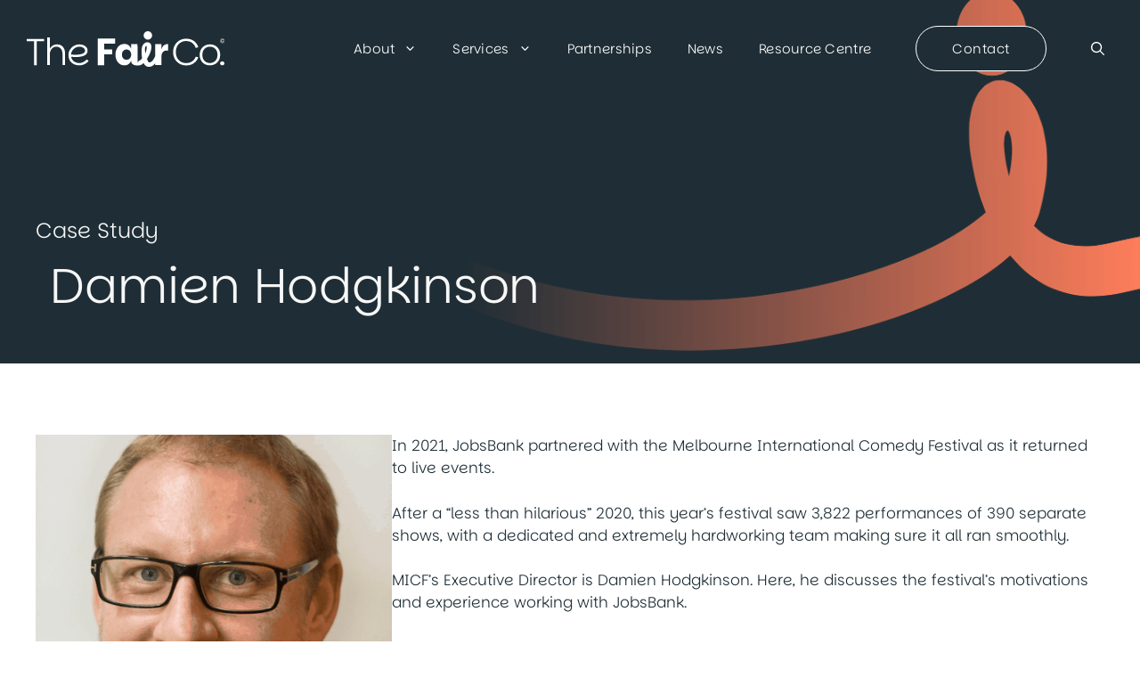

--- FILE ---
content_type: text/html; charset=UTF-8
request_url: https://jobsbank.org.au/news/case_studies/damien-hodgkinson/
body_size: 34627
content:
<!DOCTYPE html>
<html lang="en-AU">
<head>
	<meta charset="UTF-8">
<script>
var gform;gform||(document.addEventListener("gform_main_scripts_loaded",function(){gform.scriptsLoaded=!0}),document.addEventListener("gform/theme/scripts_loaded",function(){gform.themeScriptsLoaded=!0}),window.addEventListener("DOMContentLoaded",function(){gform.domLoaded=!0}),gform={domLoaded:!1,scriptsLoaded:!1,themeScriptsLoaded:!1,isFormEditor:()=>"function"==typeof InitializeEditor,callIfLoaded:function(o){return!(!gform.domLoaded||!gform.scriptsLoaded||!gform.themeScriptsLoaded&&!gform.isFormEditor()||(gform.isFormEditor()&&console.warn("The use of gform.initializeOnLoaded() is deprecated in the form editor context and will be removed in Gravity Forms 3.1."),o(),0))},initializeOnLoaded:function(o){gform.callIfLoaded(o)||(document.addEventListener("gform_main_scripts_loaded",()=>{gform.scriptsLoaded=!0,gform.callIfLoaded(o)}),document.addEventListener("gform/theme/scripts_loaded",()=>{gform.themeScriptsLoaded=!0,gform.callIfLoaded(o)}),window.addEventListener("DOMContentLoaded",()=>{gform.domLoaded=!0,gform.callIfLoaded(o)}))},hooks:{action:{},filter:{}},addAction:function(o,r,e,t){gform.addHook("action",o,r,e,t)},addFilter:function(o,r,e,t){gform.addHook("filter",o,r,e,t)},doAction:function(o){gform.doHook("action",o,arguments)},applyFilters:function(o){return gform.doHook("filter",o,arguments)},removeAction:function(o,r){gform.removeHook("action",o,r)},removeFilter:function(o,r,e){gform.removeHook("filter",o,r,e)},addHook:function(o,r,e,t,n){null==gform.hooks[o][r]&&(gform.hooks[o][r]=[]);var d=gform.hooks[o][r];null==n&&(n=r+"_"+d.length),gform.hooks[o][r].push({tag:n,callable:e,priority:t=null==t?10:t})},doHook:function(r,o,e){var t;if(e=Array.prototype.slice.call(e,1),null!=gform.hooks[r][o]&&((o=gform.hooks[r][o]).sort(function(o,r){return o.priority-r.priority}),o.forEach(function(o){"function"!=typeof(t=o.callable)&&(t=window[t]),"action"==r?t.apply(null,e):e[0]=t.apply(null,e)})),"filter"==r)return e[0]},removeHook:function(o,r,t,n){var e;null!=gform.hooks[o][r]&&(e=(e=gform.hooks[o][r]).filter(function(o,r,e){return!!(null!=n&&n!=o.tag||null!=t&&t!=o.priority)}),gform.hooks[o][r]=e)}});
</script>

	<title>Damien Hodgkinson &#8211; The Fair Co.</title>
	<style>img:is([sizes="auto" i], [sizes^="auto," i]) { contain-intrinsic-size: 3000px 1500px }</style>
	<meta name="viewport" content="width=device-width, initial-scale=1"><meta name="dc.relation" content="https://thefairco.com.au/news/case_studies/damien-hodgkinson/">
<meta name="dc.source" content="https://thefairco.com.au/">
<meta name="dc.language" content="en_AU">
<meta name="robots" content="index, follow, max-snippet:-1, max-image-preview:large, max-video-preview:-1">
<link rel="canonical" href="https://thefairco.com.au/news/case_studies/damien-hodgkinson/">
<meta property="og:url" content="https://thefairco.com.au/news/case_studies/damien-hodgkinson/">
<meta property="og:site_name" content="The Fair Co.">
<meta property="og:locale" content="en_AU">
<meta property="og:type" content="article">
<meta property="og:title" content="Damien Hodgkinson &#8211; The Fair Co.">
<meta property="og:image" content="https://thefairco.com.au/wp-content/uploads/2021/05/Damien-Hodgkinson-Featured-Image.png">
<meta property="og:image:secure_url" content="https://thefairco.com.au/wp-content/uploads/2021/05/Damien-Hodgkinson-Featured-Image.png">
<meta property="og:image:width" content="500">
<meta property="og:image:height" content="500">
<meta property="og:image:alt" content="Damien Hodgkinson Featured Image">
<meta property="fb:pages" content="">
<meta property="fb:admins" content="">
<meta property="fb:app_id" content="">
<meta name="twitter:card" content="summary">
<meta name="twitter:title" content="Damien Hodgkinson &#8211; The Fair Co.">
<meta name="twitter:image" content="https://thefairco.com.au/wp-content/uploads/2021/05/Damien-Hodgkinson-Featured-Image.png">
<link rel="alternate" type="application/rss+xml" title="The Fair Co. &raquo; Feed" href="https://thefairco.com.au/feed/" />
<link rel="alternate" type="application/rss+xml" title="The Fair Co. &raquo; Comments Feed" href="https://thefairco.com.au/comments/feed/" />
<script>
window._wpemojiSettings = {"baseUrl":"https:\/\/s.w.org\/images\/core\/emoji\/16.0.1\/72x72\/","ext":".png","svgUrl":"https:\/\/s.w.org\/images\/core\/emoji\/16.0.1\/svg\/","svgExt":".svg","source":{"concatemoji":"https:\/\/thefairco.com.au\/wp-includes\/js\/wp-emoji-release.min.js?ver=6.8.2"}};
/*! This file is auto-generated */
!function(s,n){var o,i,e;function c(e){try{var t={supportTests:e,timestamp:(new Date).valueOf()};sessionStorage.setItem(o,JSON.stringify(t))}catch(e){}}function p(e,t,n){e.clearRect(0,0,e.canvas.width,e.canvas.height),e.fillText(t,0,0);var t=new Uint32Array(e.getImageData(0,0,e.canvas.width,e.canvas.height).data),a=(e.clearRect(0,0,e.canvas.width,e.canvas.height),e.fillText(n,0,0),new Uint32Array(e.getImageData(0,0,e.canvas.width,e.canvas.height).data));return t.every(function(e,t){return e===a[t]})}function u(e,t){e.clearRect(0,0,e.canvas.width,e.canvas.height),e.fillText(t,0,0);for(var n=e.getImageData(16,16,1,1),a=0;a<n.data.length;a++)if(0!==n.data[a])return!1;return!0}function f(e,t,n,a){switch(t){case"flag":return n(e,"\ud83c\udff3\ufe0f\u200d\u26a7\ufe0f","\ud83c\udff3\ufe0f\u200b\u26a7\ufe0f")?!1:!n(e,"\ud83c\udde8\ud83c\uddf6","\ud83c\udde8\u200b\ud83c\uddf6")&&!n(e,"\ud83c\udff4\udb40\udc67\udb40\udc62\udb40\udc65\udb40\udc6e\udb40\udc67\udb40\udc7f","\ud83c\udff4\u200b\udb40\udc67\u200b\udb40\udc62\u200b\udb40\udc65\u200b\udb40\udc6e\u200b\udb40\udc67\u200b\udb40\udc7f");case"emoji":return!a(e,"\ud83e\udedf")}return!1}function g(e,t,n,a){var r="undefined"!=typeof WorkerGlobalScope&&self instanceof WorkerGlobalScope?new OffscreenCanvas(300,150):s.createElement("canvas"),o=r.getContext("2d",{willReadFrequently:!0}),i=(o.textBaseline="top",o.font="600 32px Arial",{});return e.forEach(function(e){i[e]=t(o,e,n,a)}),i}function t(e){var t=s.createElement("script");t.src=e,t.defer=!0,s.head.appendChild(t)}"undefined"!=typeof Promise&&(o="wpEmojiSettingsSupports",i=["flag","emoji"],n.supports={everything:!0,everythingExceptFlag:!0},e=new Promise(function(e){s.addEventListener("DOMContentLoaded",e,{once:!0})}),new Promise(function(t){var n=function(){try{var e=JSON.parse(sessionStorage.getItem(o));if("object"==typeof e&&"number"==typeof e.timestamp&&(new Date).valueOf()<e.timestamp+604800&&"object"==typeof e.supportTests)return e.supportTests}catch(e){}return null}();if(!n){if("undefined"!=typeof Worker&&"undefined"!=typeof OffscreenCanvas&&"undefined"!=typeof URL&&URL.createObjectURL&&"undefined"!=typeof Blob)try{var e="postMessage("+g.toString()+"("+[JSON.stringify(i),f.toString(),p.toString(),u.toString()].join(",")+"));",a=new Blob([e],{type:"text/javascript"}),r=new Worker(URL.createObjectURL(a),{name:"wpTestEmojiSupports"});return void(r.onmessage=function(e){c(n=e.data),r.terminate(),t(n)})}catch(e){}c(n=g(i,f,p,u))}t(n)}).then(function(e){for(var t in e)n.supports[t]=e[t],n.supports.everything=n.supports.everything&&n.supports[t],"flag"!==t&&(n.supports.everythingExceptFlag=n.supports.everythingExceptFlag&&n.supports[t]);n.supports.everythingExceptFlag=n.supports.everythingExceptFlag&&!n.supports.flag,n.DOMReady=!1,n.readyCallback=function(){n.DOMReady=!0}}).then(function(){return e}).then(function(){var e;n.supports.everything||(n.readyCallback(),(e=n.source||{}).concatemoji?t(e.concatemoji):e.wpemoji&&e.twemoji&&(t(e.twemoji),t(e.wpemoji)))}))}((window,document),window._wpemojiSettings);
</script>
<style id='wp-emoji-styles-inline-css'>

	img.wp-smiley, img.emoji {
		display: inline !important;
		border: none !important;
		box-shadow: none !important;
		height: 1em !important;
		width: 1em !important;
		margin: 0 0.07em !important;
		vertical-align: -0.1em !important;
		background: none !important;
		padding: 0 !important;
	}
</style>
<link rel='stylesheet' id='wp-block-library-css' href='https://thefairco.com.au/wp-includes/css/dist/block-library/style.min.css?ver=6.8.2' media='all' />
<style id='classic-theme-styles-inline-css'>
/*! This file is auto-generated */
.wp-block-button__link{color:#fff;background-color:#32373c;border-radius:9999px;box-shadow:none;text-decoration:none;padding:calc(.667em + 2px) calc(1.333em + 2px);font-size:1.125em}.wp-block-file__button{background:#32373c;color:#fff;text-decoration:none}
</style>
<style id='restrict-content-pro-content-upgrade-redirect-style-inline-css'>
.wp-block-restrict-content-pro-content-upgrade-redirect .wp-block-button__width-25 {
  width: calc(25% - 0.5rem);
}
.wp-block-restrict-content-pro-content-upgrade-redirect .wp-block-button__width-25 .wp-block-button__link {
  width: 100%;
}
.wp-block-restrict-content-pro-content-upgrade-redirect .wp-block-button__width-50 {
  width: calc(50% - 0.5rem);
}
.wp-block-restrict-content-pro-content-upgrade-redirect .wp-block-button__width-50 .wp-block-button__link {
  width: 100%;
}
.wp-block-restrict-content-pro-content-upgrade-redirect .wp-block-button__width-75 {
  width: calc(75% - 0.5rem);
}
.wp-block-restrict-content-pro-content-upgrade-redirect .wp-block-button__width-75 .wp-block-button__link {
  width: 100%;
}
.wp-block-restrict-content-pro-content-upgrade-redirect .wp-block-button__width-100 {
  margin-right: 0;
  width: 100%;
}
.wp-block-restrict-content-pro-content-upgrade-redirect .wp-block-button__width-100 .wp-block-button__link {
  width: 100%;
}

/*# sourceMappingURL=style-content-upgrade-redirect.css.map*/
</style>
<style id='wpseopress-local-business-style-inline-css'>
span.wp-block-wpseopress-local-business-field{margin-right:8px}

</style>
<style id='wpseopress-table-of-contents-style-inline-css'>
.wp-block-wpseopress-table-of-contents li.active>a{font-weight:bold}

</style>
<style id='global-styles-inline-css'>
:root{--wp--preset--aspect-ratio--square: 1;--wp--preset--aspect-ratio--4-3: 4/3;--wp--preset--aspect-ratio--3-4: 3/4;--wp--preset--aspect-ratio--3-2: 3/2;--wp--preset--aspect-ratio--2-3: 2/3;--wp--preset--aspect-ratio--16-9: 16/9;--wp--preset--aspect-ratio--9-16: 9/16;--wp--preset--color--black: #000000;--wp--preset--color--cyan-bluish-gray: #abb8c3;--wp--preset--color--white: #ffffff;--wp--preset--color--pale-pink: #f78da7;--wp--preset--color--vivid-red: #cf2e2e;--wp--preset--color--luminous-vivid-orange: #ff6900;--wp--preset--color--luminous-vivid-amber: #fcb900;--wp--preset--color--light-green-cyan: #7bdcb5;--wp--preset--color--vivid-green-cyan: #00d084;--wp--preset--color--pale-cyan-blue: #8ed1fc;--wp--preset--color--vivid-cyan-blue: #0693e3;--wp--preset--color--vivid-purple: #9b51e0;--wp--preset--color--charcoal: var(--charcoal);--wp--preset--color--mint: var(--mint);--wp--preset--color--lavender: var(--lavender);--wp--preset--color--peach: var(--peach);--wp--preset--gradient--vivid-cyan-blue-to-vivid-purple: linear-gradient(135deg,rgba(6,147,227,1) 0%,rgb(155,81,224) 100%);--wp--preset--gradient--light-green-cyan-to-vivid-green-cyan: linear-gradient(135deg,rgb(122,220,180) 0%,rgb(0,208,130) 100%);--wp--preset--gradient--luminous-vivid-amber-to-luminous-vivid-orange: linear-gradient(135deg,rgba(252,185,0,1) 0%,rgba(255,105,0,1) 100%);--wp--preset--gradient--luminous-vivid-orange-to-vivid-red: linear-gradient(135deg,rgba(255,105,0,1) 0%,rgb(207,46,46) 100%);--wp--preset--gradient--very-light-gray-to-cyan-bluish-gray: linear-gradient(135deg,rgb(238,238,238) 0%,rgb(169,184,195) 100%);--wp--preset--gradient--cool-to-warm-spectrum: linear-gradient(135deg,rgb(74,234,220) 0%,rgb(151,120,209) 20%,rgb(207,42,186) 40%,rgb(238,44,130) 60%,rgb(251,105,98) 80%,rgb(254,248,76) 100%);--wp--preset--gradient--blush-light-purple: linear-gradient(135deg,rgb(255,206,236) 0%,rgb(152,150,240) 100%);--wp--preset--gradient--blush-bordeaux: linear-gradient(135deg,rgb(254,205,165) 0%,rgb(254,45,45) 50%,rgb(107,0,62) 100%);--wp--preset--gradient--luminous-dusk: linear-gradient(135deg,rgb(255,203,112) 0%,rgb(199,81,192) 50%,rgb(65,88,208) 100%);--wp--preset--gradient--pale-ocean: linear-gradient(135deg,rgb(255,245,203) 0%,rgb(182,227,212) 50%,rgb(51,167,181) 100%);--wp--preset--gradient--electric-grass: linear-gradient(135deg,rgb(202,248,128) 0%,rgb(113,206,126) 100%);--wp--preset--gradient--midnight: linear-gradient(135deg,rgb(2,3,129) 0%,rgb(40,116,252) 100%);--wp--preset--font-size--small: 13px;--wp--preset--font-size--medium: 20px;--wp--preset--font-size--large: 36px;--wp--preset--font-size--x-large: 42px;--wp--preset--spacing--20: 0.44rem;--wp--preset--spacing--30: 0.67rem;--wp--preset--spacing--40: 1rem;--wp--preset--spacing--50: 1.5rem;--wp--preset--spacing--60: 2.25rem;--wp--preset--spacing--70: 3.38rem;--wp--preset--spacing--80: 5.06rem;--wp--preset--shadow--natural: 6px 6px 9px rgba(0, 0, 0, 0.2);--wp--preset--shadow--deep: 12px 12px 50px rgba(0, 0, 0, 0.4);--wp--preset--shadow--sharp: 6px 6px 0px rgba(0, 0, 0, 0.2);--wp--preset--shadow--outlined: 6px 6px 0px -3px rgba(255, 255, 255, 1), 6px 6px rgba(0, 0, 0, 1);--wp--preset--shadow--crisp: 6px 6px 0px rgba(0, 0, 0, 1);}:where(.is-layout-flex){gap: 0.5em;}:where(.is-layout-grid){gap: 0.5em;}body .is-layout-flex{display: flex;}.is-layout-flex{flex-wrap: wrap;align-items: center;}.is-layout-flex > :is(*, div){margin: 0;}body .is-layout-grid{display: grid;}.is-layout-grid > :is(*, div){margin: 0;}:where(.wp-block-columns.is-layout-flex){gap: 2em;}:where(.wp-block-columns.is-layout-grid){gap: 2em;}:where(.wp-block-post-template.is-layout-flex){gap: 1.25em;}:where(.wp-block-post-template.is-layout-grid){gap: 1.25em;}.has-black-color{color: var(--wp--preset--color--black) !important;}.has-cyan-bluish-gray-color{color: var(--wp--preset--color--cyan-bluish-gray) !important;}.has-white-color{color: var(--wp--preset--color--white) !important;}.has-pale-pink-color{color: var(--wp--preset--color--pale-pink) !important;}.has-vivid-red-color{color: var(--wp--preset--color--vivid-red) !important;}.has-luminous-vivid-orange-color{color: var(--wp--preset--color--luminous-vivid-orange) !important;}.has-luminous-vivid-amber-color{color: var(--wp--preset--color--luminous-vivid-amber) !important;}.has-light-green-cyan-color{color: var(--wp--preset--color--light-green-cyan) !important;}.has-vivid-green-cyan-color{color: var(--wp--preset--color--vivid-green-cyan) !important;}.has-pale-cyan-blue-color{color: var(--wp--preset--color--pale-cyan-blue) !important;}.has-vivid-cyan-blue-color{color: var(--wp--preset--color--vivid-cyan-blue) !important;}.has-vivid-purple-color{color: var(--wp--preset--color--vivid-purple) !important;}.has-black-background-color{background-color: var(--wp--preset--color--black) !important;}.has-cyan-bluish-gray-background-color{background-color: var(--wp--preset--color--cyan-bluish-gray) !important;}.has-white-background-color{background-color: var(--wp--preset--color--white) !important;}.has-pale-pink-background-color{background-color: var(--wp--preset--color--pale-pink) !important;}.has-vivid-red-background-color{background-color: var(--wp--preset--color--vivid-red) !important;}.has-luminous-vivid-orange-background-color{background-color: var(--wp--preset--color--luminous-vivid-orange) !important;}.has-luminous-vivid-amber-background-color{background-color: var(--wp--preset--color--luminous-vivid-amber) !important;}.has-light-green-cyan-background-color{background-color: var(--wp--preset--color--light-green-cyan) !important;}.has-vivid-green-cyan-background-color{background-color: var(--wp--preset--color--vivid-green-cyan) !important;}.has-pale-cyan-blue-background-color{background-color: var(--wp--preset--color--pale-cyan-blue) !important;}.has-vivid-cyan-blue-background-color{background-color: var(--wp--preset--color--vivid-cyan-blue) !important;}.has-vivid-purple-background-color{background-color: var(--wp--preset--color--vivid-purple) !important;}.has-black-border-color{border-color: var(--wp--preset--color--black) !important;}.has-cyan-bluish-gray-border-color{border-color: var(--wp--preset--color--cyan-bluish-gray) !important;}.has-white-border-color{border-color: var(--wp--preset--color--white) !important;}.has-pale-pink-border-color{border-color: var(--wp--preset--color--pale-pink) !important;}.has-vivid-red-border-color{border-color: var(--wp--preset--color--vivid-red) !important;}.has-luminous-vivid-orange-border-color{border-color: var(--wp--preset--color--luminous-vivid-orange) !important;}.has-luminous-vivid-amber-border-color{border-color: var(--wp--preset--color--luminous-vivid-amber) !important;}.has-light-green-cyan-border-color{border-color: var(--wp--preset--color--light-green-cyan) !important;}.has-vivid-green-cyan-border-color{border-color: var(--wp--preset--color--vivid-green-cyan) !important;}.has-pale-cyan-blue-border-color{border-color: var(--wp--preset--color--pale-cyan-blue) !important;}.has-vivid-cyan-blue-border-color{border-color: var(--wp--preset--color--vivid-cyan-blue) !important;}.has-vivid-purple-border-color{border-color: var(--wp--preset--color--vivid-purple) !important;}.has-vivid-cyan-blue-to-vivid-purple-gradient-background{background: var(--wp--preset--gradient--vivid-cyan-blue-to-vivid-purple) !important;}.has-light-green-cyan-to-vivid-green-cyan-gradient-background{background: var(--wp--preset--gradient--light-green-cyan-to-vivid-green-cyan) !important;}.has-luminous-vivid-amber-to-luminous-vivid-orange-gradient-background{background: var(--wp--preset--gradient--luminous-vivid-amber-to-luminous-vivid-orange) !important;}.has-luminous-vivid-orange-to-vivid-red-gradient-background{background: var(--wp--preset--gradient--luminous-vivid-orange-to-vivid-red) !important;}.has-very-light-gray-to-cyan-bluish-gray-gradient-background{background: var(--wp--preset--gradient--very-light-gray-to-cyan-bluish-gray) !important;}.has-cool-to-warm-spectrum-gradient-background{background: var(--wp--preset--gradient--cool-to-warm-spectrum) !important;}.has-blush-light-purple-gradient-background{background: var(--wp--preset--gradient--blush-light-purple) !important;}.has-blush-bordeaux-gradient-background{background: var(--wp--preset--gradient--blush-bordeaux) !important;}.has-luminous-dusk-gradient-background{background: var(--wp--preset--gradient--luminous-dusk) !important;}.has-pale-ocean-gradient-background{background: var(--wp--preset--gradient--pale-ocean) !important;}.has-electric-grass-gradient-background{background: var(--wp--preset--gradient--electric-grass) !important;}.has-midnight-gradient-background{background: var(--wp--preset--gradient--midnight) !important;}.has-small-font-size{font-size: var(--wp--preset--font-size--small) !important;}.has-medium-font-size{font-size: var(--wp--preset--font-size--medium) !important;}.has-large-font-size{font-size: var(--wp--preset--font-size--large) !important;}.has-x-large-font-size{font-size: var(--wp--preset--font-size--x-large) !important;}
:where(.wp-block-post-template.is-layout-flex){gap: 1.25em;}:where(.wp-block-post-template.is-layout-grid){gap: 1.25em;}
:where(.wp-block-columns.is-layout-flex){gap: 2em;}:where(.wp-block-columns.is-layout-grid){gap: 2em;}
:root :where(.wp-block-pullquote){font-size: 1.5em;line-height: 1.6;}
</style>
<link rel='stylesheet' id='uaf_client_css-css' href='https://thefairco.com.au/wp-content/uploads/useanyfont/uaf.css?ver=1750311699' media='all' />
<link rel='stylesheet' id='fl-builder-layout-bundle-fab0efcc1c37ffc4b163473ee7e31398-css' href='https://thefairco.com.au/wp-content/uploads/bb-plugin/cache/fab0efcc1c37ffc4b163473ee7e31398-layout-bundle.css?ver=2.9.4-1.5.2' media='all' />
<link rel='stylesheet' id='generate-widget-areas-css' href='https://thefairco.com.au/wp-content/themes/generatepress/assets/css/components/widget-areas.min.css?ver=3.6.0' media='all' />
<link rel='stylesheet' id='generate-style-css' href='https://thefairco.com.au/wp-content/themes/generatepress/assets/css/main.min.css?ver=3.6.0' media='all' />
<style id='generate-style-inline-css'>
body{background-color:#ffffff;color:var(--charcoal);}a{color:var(--mint);}a:hover, a:focus, a:active{color:var(--lavender);}.wp-block-group__inner-container{max-width:1200px;margin-left:auto;margin-right:auto;}.generate-back-to-top{font-size:20px;border-radius:3px;position:fixed;bottom:30px;right:30px;line-height:40px;width:40px;text-align:center;z-index:10;transition:opacity 300ms ease-in-out;opacity:0.1;transform:translateY(1000px);}.generate-back-to-top__show{opacity:1;transform:translateY(0);}.navigation-search{position:absolute;left:-99999px;pointer-events:none;visibility:hidden;z-index:20;width:100%;top:0;transition:opacity 100ms ease-in-out;opacity:0;}.navigation-search.nav-search-active{left:0;right:0;pointer-events:auto;visibility:visible;opacity:1;}.navigation-search input[type="search"]{outline:0;border:0;vertical-align:bottom;line-height:1;opacity:0.9;width:100%;z-index:20;border-radius:0;-webkit-appearance:none;height:60px;}.navigation-search input::-ms-clear{display:none;width:0;height:0;}.navigation-search input::-ms-reveal{display:none;width:0;height:0;}.navigation-search input::-webkit-search-decoration, .navigation-search input::-webkit-search-cancel-button, .navigation-search input::-webkit-search-results-button, .navigation-search input::-webkit-search-results-decoration{display:none;}.gen-sidebar-nav .navigation-search{top:auto;bottom:0;}:root{--charcoal:#1f2e36;--mint:#5cd9b2;--lavender:#82a6ff;--peach:#fa8766;}:root .has-charcoal-color{color:var(--charcoal);}:root .has-charcoal-background-color{background-color:var(--charcoal);}:root .has-mint-color{color:var(--mint);}:root .has-mint-background-color{background-color:var(--mint);}:root .has-lavender-color{color:var(--lavender);}:root .has-lavender-background-color{background-color:var(--lavender);}:root .has-peach-color{color:var(--peach);}:root .has-peach-background-color{background-color:var(--peach);}body, button, input, select, textarea{font-family:"parkinsans";font-weight:300;}body{line-height:1.5;}.entry-content > [class*="wp-block-"]:not(:last-child):not(.wp-block-heading){margin-bottom:1.5em;}.main-title{font-family:"parkinsans";font-weight:300;font-size:56px;}.main-navigation a, .menu-toggle{font-family:"parkinsans";font-weight:300;}.main-navigation .main-nav ul ul li a{font-size:14px;}.sidebar .widget, .footer-widgets .widget{font-size:17px;}button:not(.menu-toggle),html input[type="button"],input[type="reset"],input[type="submit"],.button,.wp-block-button .wp-block-button__link{font-family:"parkinsans";font-weight:300;}h1{font-family:"parkinsans";font-weight:300;}h2{font-family:"parkinsans";font-weight:300;font-size:34px;line-height:1.3em;}h3{font-family:"parkinsans";font-weight:300;font-size:24px;}h4{font-family:"parkinsans";font-weight:300;}h5{font-family:"parkinsans";font-weight:300;}h6{font-family:"parkinsans";font-weight:300;}@media (max-width:768px){.main-title{font-size:20px;}h1{font-size:31px;}h2{font-size:27px;}h3{font-size:24px;}h4{font-size:22px;}h5{font-size:19px;}}.top-bar{background-color:var(--charcoal);color:#ffffff;}.top-bar a{color:#ffffff;}.top-bar a:hover{color:var(--mint);}.main-title a,.main-title a:hover{color:var(--peach);}.site-description{color:#757575;}.main-navigation,.main-navigation ul ul{background-color:rgba(0,0,51,0);}.main-navigation .main-nav ul li a, .main-navigation .menu-toggle, .main-navigation .menu-bar-items{color:#ffffff;}.main-navigation .main-nav ul li:not([class*="current-menu-"]):hover > a, .main-navigation .main-nav ul li:not([class*="current-menu-"]):focus > a, .main-navigation .main-nav ul li.sfHover:not([class*="current-menu-"]) > a, .main-navigation .menu-bar-item:hover > a, .main-navigation .menu-bar-item.sfHover > a{color:var(--charcoal);background-color:rgba(255,255,255,0);}button.menu-toggle:hover,button.menu-toggle:focus{color:#ffffff;}.main-navigation .main-nav ul li[class*="current-menu-"] > a{color:var(--charcoal);background-color:rgba(255,255,255,0);}.navigation-search input[type="search"],.navigation-search input[type="search"]:active, .navigation-search input[type="search"]:focus, .main-navigation .main-nav ul li.search-item.active > a, .main-navigation .menu-bar-items .search-item.active > a{color:var(--charcoal);background-color:rgba(255,255,255,0);}.main-navigation ul ul{background-color:#ffffff;}.main-navigation .main-nav ul ul li a{color:var(--charcoal);}.main-navigation .main-nav ul ul li:not([class*="current-menu-"]):hover > a,.main-navigation .main-nav ul ul li:not([class*="current-menu-"]):focus > a, .main-navigation .main-nav ul ul li.sfHover:not([class*="current-menu-"]) > a{color:var(--peach);background-color:#eaeaea;}.main-navigation .main-nav ul ul li[class*="current-menu-"] > a{color:var(--peach);background-color:#eaeaea;}.separate-containers .inside-article, .separate-containers .comments-area, .separate-containers .page-header, .one-container .container, .separate-containers .paging-navigation, .inside-page-header{background-color:#ffffff;}.inside-article a,.paging-navigation a,.comments-area a,.page-header a{color:var(--mint);}.inside-article a:hover,.paging-navigation a:hover,.comments-area a:hover,.page-header a:hover{color:var(--lavender);}.entry-header h1,.page-header h1{color:var(--charcoal);}.entry-title a{color:var(--charcoal);}.entry-title a:hover{color:var(--charcoal);}.entry-meta{color:var(--charcoal);}h1{color:#ffffff;}h2{color:var(--charcoal);}h3{color:var(--charcoal);}.sidebar .widget{background-color:#ffffff;}.footer-widgets{color:#ffffff;background-color:var(--charcoal);}.footer-widgets a{color:#ffffff;}.footer-widgets a:hover{color:var(--mint);}.footer-widgets .widget-title{color:#ffffff;}.site-info{color:#ffffff;background-color:var(--charcoal);}.site-info a{color:#ffffff;}.site-info a:hover{color:var(--mint);}.footer-bar .widget_nav_menu .current-menu-item a{color:var(--mint);}input[type="text"],input[type="email"],input[type="url"],input[type="password"],input[type="search"],input[type="tel"],input[type="number"],textarea,select{color:var(--charcoal);background-color:#fafafa;border-color:#cccccc;}input[type="text"]:focus,input[type="email"]:focus,input[type="url"]:focus,input[type="password"]:focus,input[type="search"]:focus,input[type="tel"]:focus,input[type="number"]:focus,textarea:focus,select:focus{color:var(--charcoal);background-color:#ffffff;border-color:#bfbfbf;}button,html input[type="button"],input[type="reset"],input[type="submit"],a.button,a.wp-block-button__link:not(.has-background){color:#ffffff;background-color:var(--charcoal);}button:hover,html input[type="button"]:hover,input[type="reset"]:hover,input[type="submit"]:hover,a.button:hover,button:focus,html input[type="button"]:focus,input[type="reset"]:focus,input[type="submit"]:focus,a.button:focus,a.wp-block-button__link:not(.has-background):active,a.wp-block-button__link:not(.has-background):focus,a.wp-block-button__link:not(.has-background):hover{color:#ffffff;background-color:var(--charcoal);}a.generate-back-to-top{background-color:var(--peach);color:#ffffff;}a.generate-back-to-top:hover,a.generate-back-to-top:focus{background-color:var(--lavender);color:#ffffff;}:root{--gp-search-modal-bg-color:var(--base-3);--gp-search-modal-text-color:var(--contrast);--gp-search-modal-overlay-bg-color:rgba(0,0,0,0.2);}@media (max-width: 800px){.main-navigation .menu-bar-item:hover > a, .main-navigation .menu-bar-item.sfHover > a{background:none;color:#ffffff;}}.inside-header{padding:40px;}.nav-below-header .main-navigation .inside-navigation.grid-container, .nav-above-header .main-navigation .inside-navigation.grid-container{padding:0px 20px 0px 20px;}.site-main .wp-block-group__inner-container{padding:40px;}.separate-containers .paging-navigation{padding-top:20px;padding-bottom:20px;}.entry-content .alignwide, body:not(.no-sidebar) .entry-content .alignfull{margin-left:-40px;width:calc(100% + 80px);max-width:calc(100% + 80px);}.main-navigation .main-nav ul li a,.menu-toggle,.main-navigation .menu-bar-item > a{line-height:70px;}.navigation-search input[type="search"]{height:70px;}.rtl .menu-item-has-children .dropdown-menu-toggle{padding-left:20px;}.rtl .main-navigation .main-nav ul li.menu-item-has-children > a{padding-right:20px;}@media (max-width:768px){.separate-containers .inside-article, .separate-containers .comments-area, .separate-containers .page-header, .separate-containers .paging-navigation, .one-container .site-content, .inside-page-header{padding:30px;}.site-main .wp-block-group__inner-container{padding:30px;}.inside-top-bar{padding-right:30px;padding-left:30px;}.inside-header{padding-right:30px;padding-left:30px;}.widget-area .widget{padding-top:30px;padding-right:30px;padding-bottom:30px;padding-left:30px;}.footer-widgets-container{padding-top:30px;padding-right:30px;padding-bottom:30px;padding-left:30px;}.inside-site-info{padding-right:30px;padding-left:30px;}.entry-content .alignwide, body:not(.no-sidebar) .entry-content .alignfull{margin-left:-30px;width:calc(100% + 60px);max-width:calc(100% + 60px);}.one-container .site-main .paging-navigation{margin-bottom:20px;}}/* End cached CSS */.is-right-sidebar{width:30%;}.is-left-sidebar{width:30%;}.site-content .content-area{width:100%;}@media (max-width: 800px){.main-navigation .menu-toggle,.sidebar-nav-mobile:not(#sticky-placeholder){display:block;}.main-navigation ul,.gen-sidebar-nav,.main-navigation:not(.slideout-navigation):not(.toggled) .main-nav > ul,.has-inline-mobile-toggle #site-navigation .inside-navigation > *:not(.navigation-search):not(.main-nav){display:none;}.nav-align-right .inside-navigation,.nav-align-center .inside-navigation{justify-content:space-between;}}
.site-header{background-size:contain;}
.dynamic-author-image-rounded{border-radius:100%;}.dynamic-featured-image, .dynamic-author-image{vertical-align:middle;}.one-container.blog .dynamic-content-template:not(:last-child), .one-container.archive .dynamic-content-template:not(:last-child){padding-bottom:0px;}.dynamic-entry-excerpt > p:last-child{margin-bottom:0px;}
.main-navigation .main-nav ul li a,.menu-toggle,.main-navigation .menu-bar-item > a{transition: line-height 300ms ease}.fl-builder-edit .navigation-stick {z-index: 10 !important;}.main-navigation.toggled .main-nav > ul{background-color: rgba(0,0,51,0)}.sticky-enabled .gen-sidebar-nav.is_stuck .main-navigation {margin-bottom: 0px;}.sticky-enabled .gen-sidebar-nav.is_stuck {z-index: 500;}.sticky-enabled .main-navigation.is_stuck {box-shadow: 0 2px 2px -2px rgba(0, 0, 0, .2);}.navigation-stick:not(.gen-sidebar-nav) {left: 0;right: 0;width: 100% !important;}.both-sticky-menu .main-navigation:not(#mobile-header).toggled .main-nav > ul,.mobile-sticky-menu .main-navigation:not(#mobile-header).toggled .main-nav > ul,.mobile-header-sticky #mobile-header.toggled .main-nav > ul {position: absolute;left: 0;right: 0;z-index: 999;}.nav-float-right .navigation-stick {width: 100% !important;left: 0;}.nav-float-right .navigation-stick .navigation-branding {margin-right: auto;}.main-navigation.has-sticky-branding:not(.grid-container) .inside-navigation:not(.grid-container) .navigation-branding{margin-left: 10px;}
h1.entry-title{font-size:48px;line-height:1.2em;}h2.entry-title{font-weight:normal;font-size:26px;line-height:1.2em;}.navigation-branding .main-title{font-weight:300;text-transform:none;font-size:56px;font-family:"parkinsans";}@media (max-width: 800px){.navigation-branding .main-title{font-size:20px;}}
.page-hero{background-color:#1f2e36;padding-top:20px;padding-right:20px;padding-bottom:20px;padding-left:20px;}.page-hero .inside-page-hero.grid-container{max-width:calc(1200px - 20px - 20px);}.inside-page-hero > *:last-child{margin-bottom:0px;}.header-wrap{position:absolute;left:0px;right:0px;z-index:10;}.header-wrap .site-header{background:#1f2e36;}.header-wrap .toggled .main-title a, .header-wrap .toggled .main-title a:hover, .header-wrap .toggled .main-title a:visited, .header-wrap .navigation-stick .main-title a, .header-wrap .navigation-stick .main-title a:hover, .header-wrap .navigation-stick .main-title a:visited{color:var(--peach);}.main-navigation .site-logo, .main-navigation.toggled .page-hero-logo, .main-navigation.navigation-stick .page-hero-logo{display:none;}.main-navigation .page-hero-logo, .main-navigation.toggled .site-logo:not(.page-hero-logo), #mobile-header .mobile-header-logo{display:block;}.site-logo:not(.page-hero-logo){display:none;}@media (max-width:768px){.page-hero{padding-top:calc(20px + 20px);}}
@media (max-width: 800px){.main-navigation .menu-toggle,.main-navigation .mobile-bar-items a,.main-navigation .menu-bar-item > a{padding-left:15px;padding-right:15px;}.main-navigation .main-nav ul li a,.main-navigation .menu-toggle,.main-navigation .mobile-bar-items a,.main-navigation .menu-bar-item > a{line-height:60px;}.main-navigation .site-logo.navigation-logo img, .mobile-header-navigation .site-logo.mobile-header-logo img, .navigation-search input[type="search"]{height:60px;}}
</style>
<link rel='stylesheet' id='generate-child-css' href='https://thefairco.com.au/wp-content/themes/jobsbank_theme/style.css?ver=1627950485' media='all' />
<link rel='stylesheet' id='fl-theme-builder-generatepress-css' href='https://thefairco.com.au/wp-content/plugins/bb-theme-builder/extensions/themes/css/generatepress.css?ver=1.5.2' media='all' />
<link rel='stylesheet' id='algolia-autocomplete-css' href='https://thefairco.com.au/wp-content/plugins/wp-search-with-algolia/css/algolia-autocomplete.css?ver=2.10.3' media='all' />
<style id='generateblocks-inline-css'>
.gb-container-88a76494 > .gb-inside-container{padding:40px;max-width:1200px;margin-left:auto;margin-right:auto;}.gb-grid-wrapper > .gb-grid-column-88a76494 > .gb-container{display:flex;flex-direction:column;height:100%;}.gb-container-654faef3{background-color:#1f2e36;}.gb-container-654faef3 > .gb-inside-container{padding:80px 20px 10px;max-width:1200px;margin-left:auto;margin-right:auto;}.gb-grid-wrapper > .gb-grid-column-654faef3 > .gb-container{display:flex;flex-direction:column;height:100%;}.gb-container-2da12571 > .gb-inside-container{padding:0;}.gb-grid-wrapper > .gb-grid-column-2da12571{width:25%;}.gb-grid-wrapper > .gb-grid-column-2da12571 > .gb-container{display:flex;flex-direction:column;height:100%;}.gb-container-c448161a > .gb-inside-container{padding:0;}.gb-grid-wrapper > .gb-grid-column-c448161a{width:20%;}.gb-grid-wrapper > .gb-grid-column-c448161a > .gb-container{display:flex;flex-direction:column;height:100%;}.gb-container-9cb1f7ae{margin-left:-15px;}.gb-container-9cb1f7ae > .gb-inside-container{padding:0;}.gb-grid-wrapper > .gb-grid-column-9cb1f7ae{width:20%;}.gb-grid-wrapper > .gb-grid-column-9cb1f7ae > .gb-container{display:flex;flex-direction:column;height:100%;}.gb-container-78b70201{margin-left:-30px;}.gb-container-78b70201 > .gb-inside-container{padding:0;}.gb-grid-wrapper > .gb-grid-column-78b70201{width:20%;}.gb-grid-wrapper > .gb-grid-column-78b70201 > .gb-container{display:flex;flex-direction:column;height:100%;}.gb-container-1bf20faf > .gb-inside-container{padding:0;}.gb-grid-wrapper > .gb-grid-column-1bf20faf{width:15%;}.gb-grid-wrapper > .gb-grid-column-1bf20faf > .gb-container{display:flex;flex-direction:column;height:100%;}.gb-container-63fe7c28 > .gb-inside-container{padding:0;}.gb-grid-wrapper > .gb-grid-column-63fe7c28{width:25%;}.gb-grid-wrapper > .gb-grid-column-63fe7c28 > .gb-container{display:flex;flex-direction:column;height:100%;}.gb-container-01a58e32 > .gb-inside-container{padding:0 0 0 20px;}.gb-grid-wrapper > .gb-grid-column-01a58e32{width:35%;}.gb-grid-wrapper > .gb-grid-column-01a58e32 > .gb-container{display:flex;flex-direction:column;height:100%;}.gb-container-22306514{text-align:left;}.gb-container-22306514 > .gb-inside-container{padding:0;}.gb-grid-wrapper > .gb-grid-column-22306514{width:25%;}.gb-grid-wrapper > .gb-grid-column-22306514 > .gb-container{justify-content:center;display:flex;flex-direction:column;height:100%;}.gb-container-22306514.inline-post-meta-area > .gb-inside-container{display:flex;align-items:center;justify-content:flex-start;}.gb-container-8d9c4a2c > .gb-inside-container{padding:0;}.gb-grid-wrapper > .gb-grid-column-8d9c4a2c{width:13%;}.gb-grid-wrapper > .gb-grid-column-8d9c4a2c > .gb-container{justify-content:center;display:flex;flex-direction:column;height:100%;}.gb-container-8dd7e809 > .gb-inside-container{padding:0;}.gb-grid-wrapper > .gb-grid-column-8dd7e809{width:62%;}.gb-grid-wrapper > .gb-grid-column-8dd7e809 > .gb-container{justify-content:center;display:flex;flex-direction:column;height:100%;}.gb-grid-wrapper-57f897e4{display:flex;flex-wrap:wrap;margin-left:-30px;}.gb-grid-wrapper-57f897e4 > .gb-grid-column{box-sizing:border-box;padding-left:30px;}.gb-grid-wrapper-7b7421cf{display:flex;flex-wrap:wrap;margin-left:-30px;}.gb-grid-wrapper-7b7421cf > .gb-grid-column{box-sizing:border-box;padding-left:30px;}.gb-grid-wrapper-efb685e7{display:flex;flex-wrap:wrap;margin-left:-30px;}.gb-grid-wrapper-efb685e7 > .gb-grid-column{box-sizing:border-box;padding-left:30px;}h2.gb-headline-416660d9{font-size:18px;margin-top:65px;margin-bottom:20px;color:#ffffff;}h2.gb-headline-cdea3636{font-size:18px;color:#f7f7f7;}p.gb-headline-e249040b{margin-bottom:0px;color:#f7f7f7;}p.gb-headline-e249040b a{color:#f7f7f7;}p.gb-headline-e249040b a:hover{color:var(--peach);}p.gb-headline-faa91219{margin-bottom:0px;color:#f7f7f7;}p.gb-headline-faa91219 a{color:#f7f7f7;}p.gb-headline-faa91219 a:hover{color:var(--peach);}p.gb-headline-07cb91bd{margin-bottom:0px;color:#f7f7f7;}p.gb-headline-07cb91bd a{color:#f7f7f7;}p.gb-headline-07cb91bd a:hover{color:var(--peach);}p.gb-headline-657ebb5c{margin-bottom:0px;color:#f7f7f7;}p.gb-headline-657ebb5c a{color:#f7f7f7;}p.gb-headline-657ebb5c a:hover{color:var(--peach);}h2.gb-headline-47753c00{font-size:18px;margin-top:40px;color:#ffffff;}h2.gb-headline-55e072fb{font-size:18px;color:#f7f7f7;}p.gb-headline-c0900ad7{display:flex;align-items:center;margin-bottom:0px;color:#f7f7f7;}p.gb-headline-c0900ad7 a{color:#f7f7f7;}p.gb-headline-c0900ad7 a:hover{color:var(--peach);}p.gb-headline-c0900ad7 .gb-icon{line-height:0;color:#f7f7f7;padding-right:0.5em;}p.gb-headline-c0900ad7 .gb-icon svg{width:1em;height:1em;fill:currentColor;}p.gb-headline-4d7e165d{display:flex;align-items:center;margin-bottom:0px;color:#f7f7f7;}p.gb-headline-4d7e165d a{color:#f7f7f7;}p.gb-headline-4d7e165d a:hover{color:var(--peach);}p.gb-headline-4d7e165d .gb-icon{line-height:0;color:#f7f7f7;padding-right:0.5em;}p.gb-headline-4d7e165d .gb-icon svg{width:1em;height:1em;fill:currentColor;}p.gb-headline-8add2b66{display:flex;align-items:center;margin-bottom:40px;color:#f7f7f7;}p.gb-headline-8add2b66 a{color:#f7f7f7;}p.gb-headline-8add2b66 a:hover{color:var(--peach);}p.gb-headline-8add2b66 .gb-icon{line-height:0;color:#f7f7f7;padding-right:0.5em;}p.gb-headline-8add2b66 .gb-icon svg{width:1em;height:1em;fill:currentColor;}h2.gb-headline-5628d6a2{font-size:18px;color:#f7f7f7;}p.gb-headline-1284b521{font-size:14px;text-align:left;margin-bottom:010px;margin-left:24px;color:#f7f7f7;}p.gb-headline-a3d247bd{font-size:14px;margin-bottom:0px;color:#f7f7f7;}@media (min-width: 1025px) {.gb-grid-wrapper > div.gb-grid-column-22306514{padding-bottom:0;}.gb-grid-wrapper > div.gb-grid-column-8d9c4a2c{padding-bottom:0;}.gb-grid-wrapper > div.gb-grid-column-8dd7e809{padding-bottom:0;}}@media (max-width: 767px) {.gb-grid-wrapper > .gb-grid-column-2da12571{width:100%;}.gb-grid-wrapper > .gb-grid-column-c448161a{width:15%;}.gb-grid-wrapper > .gb-grid-column-9cb1f7ae{width:15%;}.gb-grid-wrapper > .gb-grid-column-78b70201{width:15%;}.gb-grid-wrapper > .gb-grid-column-1bf20faf{width:100%;}.gb-grid-wrapper > .gb-grid-column-63fe7c28{width:100%;}.gb-container-01a58e32 > .gb-inside-container{padding-left:0px;}.gb-grid-wrapper > .gb-grid-column-01a58e32{width:100%;}.gb-grid-wrapper > .gb-grid-column-22306514{width:100%;}.gb-container-8d9c4a2c{margin-top:40px;}.gb-grid-wrapper > .gb-grid-column-8d9c4a2c{width:50%;}.gb-grid-wrapper > .gb-grid-column-8dd7e809{width:100%;}h2.gb-headline-416660d9{margin-top:40px;}h2.gb-headline-cdea3636{margin-top:40px;}h2.gb-headline-55e072fb{margin-top:40px;}h2.gb-headline-5628d6a2{margin-top:0px;}p.gb-headline-a3d247bd{font-size:15px;margin-top:20px;}}:root{--gb-container-width:1200px;}.gb-container .wp-block-image img{vertical-align:middle;}.gb-grid-wrapper .wp-block-image{margin-bottom:0;}.gb-highlight{background:none;}.gb-shape{line-height:0;}
</style>
<link rel='stylesheet' id='generate-blog-images-css' href='https://thefairco.com.au/wp-content/plugins/gp-premium/blog/functions/css/featured-images.min.css?ver=2.5.5' media='all' />
<link rel='stylesheet' id='generate-navigation-branding-css' href='https://thefairco.com.au/wp-content/plugins/gp-premium/menu-plus/functions/css/navigation-branding-flex.min.css?ver=2.5.5' media='all' />
<style id='generate-navigation-branding-inline-css'>
@media (max-width: 800px){.site-header, #site-navigation, #sticky-navigation{display:none !important;opacity:0.0;}#mobile-header{display:block !important;width:100% !important;}#mobile-header .main-nav > ul{display:none;}#mobile-header.toggled .main-nav > ul, #mobile-header .menu-toggle, #mobile-header .mobile-bar-items{display:block;}#mobile-header .main-nav{-ms-flex:0 0 100%;flex:0 0 100%;-webkit-box-ordinal-group:5;-ms-flex-order:4;order:4;}}.main-navigation.has-branding .inside-navigation.grid-container, .main-navigation.has-branding.grid-container .inside-navigation:not(.grid-container){padding:0px 40px 0px 40px;}.main-navigation.has-branding:not(.grid-container) .inside-navigation:not(.grid-container) .navigation-branding{margin-left:10px;}.main-navigation .sticky-navigation-logo, .main-navigation.navigation-stick .site-logo:not(.mobile-header-logo){display:none;}.main-navigation.navigation-stick .sticky-navigation-logo{display:block;}.navigation-branding img, .site-logo.mobile-header-logo img{height:70px;width:auto;}.navigation-branding .main-title{line-height:70px;}@media (max-width: 800px){.main-navigation.has-branding.nav-align-center .menu-bar-items, .main-navigation.has-sticky-branding.navigation-stick.nav-align-center .menu-bar-items{margin-left:auto;}.navigation-branding{margin-right:auto;margin-left:10px;}.navigation-branding .main-title, .mobile-header-navigation .site-logo{margin-left:10px;}.main-navigation.has-branding .inside-navigation.grid-container{padding:0px;}.navigation-branding img, .site-logo.mobile-header-logo{height:60px;}.navigation-branding .main-title{line-height:60px;}}
</style>
<script src="https://thefairco.com.au/wp-includes/js/jquery/jquery.min.js?ver=3.7.1" id="jquery-core-js"></script>
<script src="https://thefairco.com.au/wp-includes/js/jquery/jquery-migrate.min.js?ver=3.4.1" id="jquery-migrate-js"></script>
<link rel="https://api.w.org/" href="https://thefairco.com.au/wp-json/" /><link rel="alternate" title="JSON" type="application/json" href="https://thefairco.com.au/wp-json/wp/v2/case_studies/2223" /><link rel="EditURI" type="application/rsd+xml" title="RSD" href="https://thefairco.com.au/xmlrpc.php?rsd" />
<meta name="generator" content="WordPress 6.8.2" />
<link rel='shortlink' href='https://thefairco.com.au/?p=2223' />
<link rel="alternate" title="oEmbed (JSON)" type="application/json+oembed" href="https://thefairco.com.au/wp-json/oembed/1.0/embed?url=https%3A%2F%2Fthefairco.com.au%2Fnews%2Fcase_studies%2Fdamien-hodgkinson%2F" />
<link rel="alternate" title="oEmbed (XML)" type="text/xml+oembed" href="https://thefairco.com.au/wp-json/oembed/1.0/embed?url=https%3A%2F%2Fthefairco.com.au%2Fnews%2Fcase_studies%2Fdamien-hodgkinson%2F&#038;format=xml" />
<!-- Stream WordPress user activity plugin v4.1.1 -->
		<style>
			.algolia-search-highlight {
				background-color: #fffbcc;
				border-radius: 2px;
				font-style: normal;
			}
		</style>
		<!-- Google Tag Manager -->
<script>(function(w,d,s,l,i){w[l]=w[l]||[];w[l].push({'gtm.start':
new Date().getTime(),event:'gtm.js'});var f=d.getElementsByTagName(s)[0],
j=d.createElement(s),dl=l!='dataLayer'?'&l='+l:'';j.async=true;j.src=
'https://www.googletagmanager.com/gtm.js?id='+i+dl;f.parentNode.insertBefore(j,f);
})(window,document,'script','dataLayer','GTM-TWFWWC23');</script>
<!-- End Google Tag Manager --><!-- Facebook Pixel Code -->

<script>

!function(f,b,e,v,n,t,s)

{if(f.fbq)return;n=f.fbq=function(){n.callMethod?

n.callMethod.apply(n,arguments):n.queue.push(arguments)};

if(!f._fbq)f._fbq=n;n.push=n;n.loaded=!0;n.version='2.0';

n.queue=[];t=b.createElement(e);t.async=!0;

t.src=v;s=b.getElementsByTagName(e)[0];

s.parentNode.insertBefore(t,s)}(window, document,'script',

'https://connect.facebook.net/en_US/fbevents.js');

fbq('init', '1008074646424369');

fbq('track', 'PageView');

</script>

<noscript><img height="1" width="1" style="display:none"

src=https://www.facebook.com/tr?id=1008074646424369&ev=PageView&noscript=1

/></noscript>

<!-- End Facebook Pixel Code --><!-- Google tag (gtag.js) -->
<script async src="https://www.googletagmanager.com/gtag/js?id=G-27588R2PHW"></script>
<script>
  window.dataLayer = window.dataLayer || [];
  function gtag(){dataLayer.push(arguments);}
  gtag('js', new Date());

  gtag('config', 'G-27588R2PHW');
</script><script type="text/php">
add_action( 'send_headers', function() {
    header( 'Access-Control-Allow-Origin: *' );
} );
</script><link rel="icon" href="https://thefairco.com.au/wp-content/uploads/2025/05/TheFairCo-Favicon-150x150.png" sizes="32x32" />
<link rel="icon" href="https://thefairco.com.au/wp-content/uploads/2025/05/TheFairCo-Favicon-300x300.png" sizes="192x192" />
<link rel="apple-touch-icon" href="https://thefairco.com.au/wp-content/uploads/2025/05/TheFairCo-Favicon-300x300.png" />
<meta name="msapplication-TileImage" content="https://thefairco.com.au/wp-content/uploads/2025/05/TheFairCo-Favicon-300x300.png" />
		<style id="wp-custom-css">
			/** Global Settings **/

.strategy-img{
	transform: rotate(-8deg);
}

.wp-embed-responsive .wp-embed-aspect-16-9 .wp-block-embed__wrapper:before{
	margin-top: 20px;
	padding-top: 0px !important;
}

.fl-node-60a72c1f87f1a > .fl-col-content{
	background-color: #1f2e36 !important;
}

.mobile-header-navigation{
	background-color: #1f2e36 !important;
}

@media (max-width: 800px){
	.mobile-header-navigation .site-logo.mobile-header-logo img{
		max-width: 125%;
	}
}

.sticky-enabled .main-navigation.is_stuck{
	background-color: #1f2e36;
	padding-top: 10px;
	padding-bottom: 10px;
}

.header-wrap .sticky-nav-scrolling-up{
	background-color: #1f2e36 !important;
}

.main-navigation .main-nav ul li.menu-item-has-children>a:hover,
.main-navigation .main-nav ul li>a:hover,
.main-navigation .main-nav ul li a:hover{
	color: rgba(255, 255, 255, 0.5) !important;
}

.menu-item .primary-button{
	background-color: #1f2e36 !important;
	background: none;
	border: solid 1px #ffffff !important;
}
.menu-item .primary-button:hover{
	border: solid 1px #fa8766 !important;
	background-color: #fa8766 !important;
	color: #ffffff;
}

.header-wrap .main-navigation .main-nav ul ul li > a:hover,
.header-wrap .main-navigation .main-nav ul ul li[class*="current-menu-"] > a{
    background-color: #fa8766 !important;
}

.fl-builder-pagination-load-more>div>a.fl-button:hover{
	background-color: #1f2e36 !important;
	border-color: #1f2e36 !important;
}

.main-navigation .main-nav ul li[class*="current-menu-"] > a{
	color: #fff;
}

.footer-widgets{
	display: none;
}

::marker {
    color: #1f2e36;
}

.fl-row .fl-col .fl-node-611712fd6f77d h2.fl-heading a, .fl-row .fl-col .fl-node-611712fd6f77d h2.fl-heading .fl-heading-text, .fl-row .fl-col .fl-node-611712fd6f77d h2.fl-heading .fl-heading-text *, .fl-node-611712fd6f77d h2.fl-heading .fl-heading-text,
.fl-row .fl-col .fl-node-jbwgk3dz5rcy h2.fl-heading a, .fl-row .fl-col .fl-node-jbwgk3dz5rcy h2.fl-heading .fl-heading-text, .fl-row .fl-col .fl-node-jbwgk3dz5rcy h2.fl-heading .fl-heading-text *, .fl-node-jbwgk3dz5rcy h2.fl-heading .fl-heading-text{
	color: #1f2e36;
}

.fl-node-6111a8c448a45 .fl-accordion-item{
	border-color: #5cd9b2 !important;
}

.fl-node-6111a8c448a46 .fl-separator{
	border-color: #5cd9b2 !important;
}

.fl-post-slider-feed-more{
	color: #fa8766 !important;
}

.fl-heading-text{
	line-height: 1;
}


/*** PLANNING ***/
.fl-node-lur5y0fk2gwm > .fl-col-content,
.fl-node-bqmv6rhsedoj > .fl-col-content,
.fl-node-i9z51xk0nr4q > .fl-col-content{
	background-image: url(https://thefairco.com.au/wp-content/uploads/2025/06/TFC-SquareBG-2.jpg) !important;
}

/*** SOURCING ***/
.fl-node-gvotplh98unb > .fl-col-content,
.fl-node-tv86rcuwqo5x > .fl-col-content,
.fl-node-1bri4f8asqlx > .fl-col-content{
	background-image: url(https://thefairco.com.au/wp-content/uploads/2025/06/TFC-SquareBG-1.jpg) !important;
}

/*** DELIVERING ***/
.fl-node-4wcq1pzm2og6 > .fl-col-content,
.fl-node-pm0wncsdv59k > .fl-col-content,
.fl-node-m5baeu34flo1 > .fl-col-content{
	background-image: url(https://thefairco.com.au/wp-content/uploads/2025/06/TFC-SquareBG-3.jpg) !important;
}

/*** SOCIAL PROCUREMENT ***/
.fl-node-611712fd6f783 > .fl-col-content,
.fl-node-rq1so8wyu7jf > .fl-col-content{
	background-image: url(https://thefairco.com.au/wp-content/uploads/2025/06/TFC-SquareBG-Large-1.jpg) !important;
}

/*** WORKPLACE INCLUSION ***/
.fl-node-611712fd6f788 > .fl-col-content,
.fl-node-zygso72hepq8 > .fl-col-content{
	background-image: url(https://thefairco.com.au/wp-content/uploads/2025/06/TFC-SquareBG-Large-2.jpg) !important;
}




.maison-extended {
	font-family: "parkinsans";
	letter-spacing: 0.275px;
}

span.accordion-title {
	font-family: "parkinsans";
	letter-spacing: 0.275px;
}

.fl-builder-module-template {
    padding: 0px !important;
}

.flex-center {
	display: flex;
	align-items:center;
}

.sticky-nav-scrolling-up {
	background: rgba(0, 0, 51,0.85) !important;
}

.navigation-branding img, .site-logo.mobile-header-logo img {
    height: 60px;
}

.sticky-nav-scrolling-up img{
	height: 50px;
}

.read-more {
	display: none;	
}

.mobile-header-navigation {
    background: #000033;
}

.site-logo.mobile-header-logo {
    width: 120px;
}

.acknowledgement-container {
	width: 83% !important; 
	margin-left: auto;
  margin-right: auto;
	background: #000033;
}

.acknowledgement-container img {
	height: 40px;
	width: auto;
	margin-right:12px;
	
}

.acknowledgement-container span {
	color: #f7f7f7;
	margin-left: 10px;
	font-size: 16px;
}
a.glink span {
	color: #f7f7f7 !important;
}

.site-footer {
	background: #000033 !important;
}

#site-navigation {
	padding: 20px;
	margin-bottom:20px;
}

.navigation-search {
	transition: opacity 300ms ease-in-out !important;
}

.navigation-search input[type="search"], .navigation-search input[type="search"]:active, .navigation-search input[type="search"]:focus, .main-navigation .main-nav ul li.search-item.active > a{	
    color: #000;	
	  background-color: #F6F6F6;	
		box-shadow: 0 1px 2px rgb(0 0 0 / 25%), 0 0 1px rgb(0 0 0 / 35%);	
	float: right;	
	margin-top: 80px;	
	width: 50%;	
	  height: 50px;
    border-top-left-radius: 4px;
    border-top-right-radius: 4px;	
}

div#mobile-menu.main-nav > ul {
	background-color: #000033 !important;
}

.main-navigation ul ul {
	padding: 20px 10px;
	border-radius: 0px;
	box-shadow: 0 0 20px 0 rgba(0 0 0 / 10%);
	width:280px;
}

.main-navigation .main-nav ul li a {
	letter-spacing:0.275px;
	font-family: "parkinsans";
}

.main-navigation ul ul li.menu-item a{
	padding-left: 10px;
	padding-right: 10px;
	border-radius: 0px;
	letter-spacing:0.275px;
	color: #000033 !important;
	font-family: "parkinsans";
} 

.main-navigation ul ul li.menu-item:hover a {
	background: #3266FF;
	color: #f7f7f7 !important;
} 

.main-navigation .main-nav ul ul li[class*="current-menu-"] > a {
	color: #f7f7f7 !important;
	background-color: #3266FF !important;
}

.main-navigation .main-nav ul ul li > a:hover{
	background-color: #3266FF !important;
}

.border-gradient-left {
  border-width: 0 0 0 6px;
  border-style: solid;
  border-image: linear-gradient( 
    to bottom, 
    #07c6f9,
    #0272d1
  ) 1 100%;
border-top-left-radius: 4px;
border-bottom-left-radius: 4px;
}

.border-gradient-top {
    position:relative;
}

.border-gradient-top:first-child:before {
    content:'';
    position:absolute;
    width:100%;
    height:7px;
    background:linear-gradient(to left, #0272d1, #07c6f9);
    border-radius: 4px 4px 0 0;
}

.primary-button {
  flex: 1 1 auto;
  margin: 10px;
  padding: 14px 40px;
  text-align: center;
	font-family: "parkinsans";
	letter-spacing:0.55px;
	font-weight: 400 !important;
  transition: 0.5s ease;
  background: linear-gradient(90deg, var(--c1, #000033), var(--c2, #000033) 25%, var(--c1, #000033)) var(--x, 0)/ 200%;
  color: white;
  border-radius: 100px;
 }

.primary-button:hover { --x: 50%; }

.primary-button {
  --c1: #3366ff;
  --c2: #3366ff;
}

.primary-button:hover {
  --c1: #3366ff;
  --c2: #000033;
}

.current-menu-item span.primary-button {
    background: linear-gradient(90deg, var(--c1, #000033), var(--c2, #000033) 25%, var(--c1, #000033)) var(--x, 0)/ 200%;
	color: #F7F7F7 !important;
  font-weight: 400 !important;
}

.popular-pages span {
    font-weight: bold;
    vertical-align:middle;
}

.popular-pages img {
    height: 40px; 
    width: 40px; 
    margin-right: 12px; 
    vertical-align:middle
}

.popular-pages i {
    float:right; 
    margin-top: 12px;
}

.popular-pages .menu.fl-menu-vertical li, .fl-node-60a3d472bc6c4 .menu.fl-menu-horizontal li li {
    border-width: 2px;
}

/** Homapage **/



/** Homepage: Latest News **/

.latest-news .read-more {
	display:none;
}

.latest-news img {
	margin:10px;
	width: 97% !important;
	object-fit: cover;
}

.latest-news .fl-post-grid-more {
    margin-top: 30px;
    display: inline-block;
	  text-decoration: underline;
}

.latest-news .fl-post-grid-more:after {
    font-family: "Font Awesome 5 Free";
	  font-weight: 900;
	  content: "\f054";
    margin-left:5px;
}

.gt_white_content a {
    color: #0272D1;
}

/** Footer **/

.copyright-bar, .copyright-bar a{
	color: #ffffff !important;
}
.copyright-bar, .copyright-bar a:hover{
	color: #ffffff !important;
}

.gb-container-654faef3 {
    margin-bottom: -25px;
}

.widget-title {
	font-weight: bold;
	margin-bottom: 10px;
	font-size:18px;
}

.icon-link {
  border: none;
  color: white;
  padding: 0px;
  font-size: 16px;
  cursor: pointer;
  text-decoration: none;
	line-height:30px;
}

.icon-link:hover {
  text-decoration: underline;
}




/** Gravity Form **/
body .gform_wrapper .gform_fields .gfield input::-webkit-input-placeholder,
body .gform_wrapper .gform_fields .gfield textarea::-webkit-input-placeholder{
  color: #F7F7F7;
}

body #contact-us .gform_wrapper .gform_fields .gfield input::-webkit-input-placeholder,
body #contact-us .gform_wrapper .gform_fields .gfield textarea::-webkit-input-placeholder{
  color: #000000;
}

body .gform_wrapper input,
body .gform_wrapper textarea {
	background-color: transparent;
	border: 1px solid #F7F7F7;
	border-radius: 30px;
	padding-left: 20px;
	color: #F7F7F7;
}

body #contact-us .gform_wrapper input,
body #contact-us .gform_wrapper textarea {
	background-color: transparent;
	border: 1px solid #000033;
	border-radius: 30px;
	padding-left: 20px;
	color: #000000;
}

input[type="text"]:focus, input[type="email"]:focus, input[type="url"]:focus, input[type="password"]:focus, input[type="search"]:focus, input[type="tel"]:focus, input[type="number"]:focus, textarea:focus, select:focus {
    color: #666666;
    background-color: #F7F7F7;
    border-color: #F7F7F7;
	padding-left: 20px !important;
}
.gform_wrapper.gravity-theme input[type=color], .gform_wrapper.gravity-theme input[type=date], .gform_wrapper.gravity-theme input[type=datetime-local], .gform_wrapper.gravity-theme input[type=datetime], .gform_wrapper.gravity-theme input[type=email], .gform_wrapper.gravity-theme input[type=month], .gform_wrapper.gravity-theme input[type=number], .gform_wrapper.gravity-theme input[type=password], .gform_wrapper.gravity-theme input[type=search], .gform_wrapper.gravity-theme input[type=tel], .gform_wrapper.gravity-theme input[type=text], .gform_wrapper.gravity-theme input[type=time], .gform_wrapper.gravity-theme input[type=url], .gform_wrapper.gravity-theme input[type=week], .gform_wrapper.gravity-theme select, .gform_wrapper.gravity-theme textarea {
    padding-left: 20px !important;
}

body .gform_wrapper .gform_body .gform_fields .gfield .gfield_radio .gchoice {
	color: #F7F7F7;
	font-style: italic;
}

body .gform_wrapper .gform_body .gform_fields .gfield .gfield_radio .gchoice input[type="radio"] {
		width:16px;
		height:16px;
	  margin: 5px;
}

body .gform_wrapper .gform_body .gform_fields .gfield .gfield_radio .gchoice input[type="radio"]:checked {
	background-color: #FAA717 !important;
}



body #gform_wrapper_1 .gform_footer input[type=submit] {
	padding: 15px 10px;
	width:100%;
	font-weight: bold;
  border: none;
  border-radius: 80px;
  background: #F7F7F7;
	color:#000033;-webkit-transition: 0.3s ease-in-out;
           transition: 0.3s ease-in-out;
}


body #gform_wrapper_1 .gform_footer input[type=submit]:hover {
  background: #1f2e36;
	color:#F7F7F7;
}

body #gform_wrapper_2 .gform_footer input[type=submit] {
	padding: 10px;
	width:100%;
	font-weight: bold;
  border: none;
  border-radius: 80px;
  background: #F7F7F7;
	color:#000033;
}

body #gform_wrapper_2.gravity-theme .gfield-choice-input+label {
    vertical-align: top !important;
}

body #gform_wrapper_2.gravity-theme .gfield_checkbox label {
    font-size: 14px !important;
}

body #contact-us .gform_footer input[type=submit] {
	padding: 10px;
	width:30%;
	font-weight: bold;
  border: none;
  border-radius: 80px;
  background: #fa8766;
	color:#F7F7F7;
}

body #contact-us .gravity-theme .gfield-choice-input+label {
    vertical-align: top !important;
}

body #contact-us .gravity-theme .gfield_checkbox label {
    font-size: 14px !important;
}

/** GTranslate **/

.gt_white_content a {
	padding: 5px 10px !important;
}

.gt_white_content a.glink span {
	color: #000033 !important;
}

.gt_white_content a.selected {
	background-color: #3366FF !important;
}

.gt_white_content a.selected span {
	color: #F7F7F7 !important;
}

/** Copyright Bar **/
.copyright-bar, .copyright-bar a {
	color: #555576;
}
/** Media Queries **/

@media only screen and (max-width: 768px) {
	.main-navigation .menu-bar-items {
    display:none;
	}
	
	#site-navigation {
		padding: 20px;
	}
	
	.main-navigation .main-nav>ul {
    padding: 10px;
	}
	
	.flex-center {
		display: block;
		align-items:center;
	}
	.acknowledgement-container span {
	margin-left: 0px;
	
}

}

.dark-blue-marker li::marker {
    color: #82a6ff;
}


.inside-navigation div#mobile-menu.main-nav > ul {
    background-color: #1f2e36 !important;
}


/** Contact Form **/

#cta .gform_wrapper.gravity-theme input[type=color],
#cta .gform_wrapper.gravity-theme input[type=date],
#cta .gform_wrapper.gravity-theme input[type=datetime-local],
#cta .gform_wrapper.gravity-theme input[type=datetime],
#cta .gform_wrapper.gravity-theme input[type=email],
#cta .gform_wrapper.gravity-theme input[type=month],
#cta .gform_wrapper.gravity-theme input[type=number],
#cta .gform_wrapper.gravity-theme input[type=password],
#cta .gform_wrapper.gravity-theme input[type=search],
#cta .gform_wrapper.gravity-theme input[type=tel],
#cta .gform_wrapper.gravity-theme input[type=text],
#cta .gform_wrapper.gravity-theme input[type=time],
#cta .gform_wrapper.gravity-theme input[type=url],
#cta .gform_wrapper.gravity-theme input[type=week],
#cta .gform_wrapper.gravity-theme select,
#cta .gform_wrapper.gravity-theme textarea{
	border-color: #1f2e36;
	color: #1f2e36 !important;
}

#cta .gform_wrapper.gravity-theme input::placeholder,
#cta .gform_wrapper.gravity-theme textarea::placeholder{
	color: #1f2e36 !important;
}

#cta .gform_wrapper.gravity-theme textarea:focus{
	background-color: #ffffff !important;
}]]


/***** FONT *****/

@font-face {
  font-family: 'Parkinsans';
  src: url('https://thefairco.com.au/wp-content/uploads/2025/06/Parkinsans-Light.woff2') format('woff2');
  font-display: swap;
}

body,
p,
h1, h2, h3, h4, h5, h6,
.site-title, .site-description {
  font-family: 'Parkinsans', sans-serif !important;
}		</style>
		</head>

<body class="wp-singular case_studies-template-default single single-case_studies postid-2223 wp-custom-logo wp-embed-responsive wp-theme-generatepress wp-child-theme-jobsbank_theme fl-builder-2-9-4 fl-themer-1-5-2 fl-no-js post-image-above-header post-image-aligned-center sticky-menu-fade sticky-enabled both-sticky-menu mobile-header mobile-header-logo mobile-header-sticky fl-theme-builder-singular fl-theme-builder-singular-case-study no-sidebar nav-below-header separate-containers nav-search-enabled header-aligned-left dropdown-hover full-width-content" itemtype="https://schema.org/Blog" itemscope>
	<!-- Google Tag Manager (noscript) -->
<noscript><iframe src="https://www.googletagmanager.com/ns.html?id=GTM-TWFWWC23"
height="0" width="0" style="display:none;visibility:hidden"></iframe></noscript>
<!-- End Google Tag Manager (noscript) --><div class="header-wrap"><a class="screen-reader-text skip-link" href="#content" title="Skip to content">Skip to content</a>		<nav id="mobile-header" itemtype="https://schema.org/SiteNavigationElement" itemscope class="main-navigation mobile-header-navigation has-branding has-sticky-branding has-menu-bar-items">
			<div class="inside-navigation grid-container grid-parent">
				<form method="get" class="search-form navigation-search" action="https://thefairco.com.au/">
            <input type="search" placeholder="Enter your search" class="search-field" value="" name="s" title="Search" />
        </form><div class="site-logo mobile-header-logo">
						<a href="https://thefairco.com.au/" title="The Fair Co." rel="home">
							<img src="https://thefairco.com.au/wp-content/uploads/2021/08/TheFairCo-Logo-Header-Reversed.svg" alt="The Fair Co." class="is-logo-image" width="" height="" />
						</a>
					</div>					<button class="menu-toggle" aria-controls="mobile-menu" aria-expanded="false">
						<span class="gp-icon icon-menu-bars"><svg viewBox="0 0 512 512" aria-hidden="true" xmlns="http://www.w3.org/2000/svg" width="1em" height="1em"><path d="M0 96c0-13.255 10.745-24 24-24h464c13.255 0 24 10.745 24 24s-10.745 24-24 24H24c-13.255 0-24-10.745-24-24zm0 160c0-13.255 10.745-24 24-24h464c13.255 0 24 10.745 24 24s-10.745 24-24 24H24c-13.255 0-24-10.745-24-24zm0 160c0-13.255 10.745-24 24-24h464c13.255 0 24 10.745 24 24s-10.745 24-24 24H24c-13.255 0-24-10.745-24-24z" /></svg><svg viewBox="0 0 512 512" aria-hidden="true" xmlns="http://www.w3.org/2000/svg" width="1em" height="1em"><path d="M71.029 71.029c9.373-9.372 24.569-9.372 33.942 0L256 222.059l151.029-151.03c9.373-9.372 24.569-9.372 33.942 0 9.372 9.373 9.372 24.569 0 33.942L289.941 256l151.03 151.029c9.372 9.373 9.372 24.569 0 33.942-9.373 9.372-24.569 9.372-33.942 0L256 289.941l-151.029 151.03c-9.373 9.372-24.569 9.372-33.942 0-9.372-9.373-9.372-24.569 0-33.942L222.059 256 71.029 104.971c-9.372-9.373-9.372-24.569 0-33.942z" /></svg></span><span class="mobile-menu">Menu </span>					</button>
					<div id="mobile-menu" class="main-nav"><ul id="menu-primary-menu" class=" menu sf-menu"><li id="menu-item-1271" class="menu-item menu-item-type-post_type menu-item-object-page menu-item-has-children menu-item-1271"><a href="https://thefairco.com.au/about/">About<span role="presentation" class="dropdown-menu-toggle"><span class="gp-icon icon-arrow"><svg viewBox="0 0 330 512" aria-hidden="true" xmlns="http://www.w3.org/2000/svg" width="1em" height="1em"><path d="M305.913 197.085c0 2.266-1.133 4.815-2.833 6.514L171.087 335.593c-1.7 1.7-4.249 2.832-6.515 2.832s-4.815-1.133-6.515-2.832L26.064 203.599c-1.7-1.7-2.832-4.248-2.832-6.514s1.132-4.816 2.832-6.515l14.162-14.163c1.7-1.699 3.966-2.832 6.515-2.832 2.266 0 4.815 1.133 6.515 2.832l111.316 111.317 111.316-111.317c1.7-1.699 4.249-2.832 6.515-2.832s4.815 1.133 6.515 2.832l14.162 14.163c1.7 1.7 2.833 4.249 2.833 6.515z" /></svg></span></span></a>
<ul class="sub-menu">
	<li id="menu-item-405" class="menu-item menu-item-type-post_type menu-item-object-page menu-item-405"><a href="https://thefairco.com.au/about/">About Us</a></li>
	<li id="menu-item-1510" class="menu-item menu-item-type-post_type menu-item-object-page menu-item-1510"><a href="https://thefairco.com.au/our-team/">Our Team</a></li>
	<li id="menu-item-1194" class="menu-item menu-item-type-post_type menu-item-object-page menu-item-1194"><a href="https://thefairco.com.au/annual-reports/">Annual Reports</a></li>
	<li id="menu-item-1302" class="menu-item menu-item-type-post_type menu-item-object-page menu-item-1302"><a href="https://thefairco.com.au/social-procurement-framework/">Social Procurement Framework</a></li>
</ul>
</li>
<li id="menu-item-54" class="flex-menu menu-item menu-item-type-post_type menu-item-object-page menu-item-has-children menu-item-54"><a href="https://thefairco.com.au/services/">Services<span role="presentation" class="dropdown-menu-toggle"><span class="gp-icon icon-arrow"><svg viewBox="0 0 330 512" aria-hidden="true" xmlns="http://www.w3.org/2000/svg" width="1em" height="1em"><path d="M305.913 197.085c0 2.266-1.133 4.815-2.833 6.514L171.087 335.593c-1.7 1.7-4.249 2.832-6.515 2.832s-4.815-1.133-6.515-2.832L26.064 203.599c-1.7-1.7-2.832-4.248-2.832-6.514s1.132-4.816 2.832-6.515l14.162-14.163c1.7-1.699 3.966-2.832 6.515-2.832 2.266 0 4.815 1.133 6.515 2.832l111.316 111.317 111.316-111.317c1.7-1.699 4.249-2.832 6.515-2.832s4.815 1.133 6.515 2.832l14.162 14.163c1.7 1.7 2.833 4.249 2.833 6.515z" /></svg></span></span></a>
<ul class="sub-menu">
	<li id="menu-item-1098" class="menu-item menu-item-type-post_type menu-item-object-page menu-item-1098"><a href="https://thefairco.com.au/social-procurement/">Social Procurement</a></li>
	<li id="menu-item-1966" class="menu-item menu-item-type-post_type menu-item-object-page menu-item-1966"><a href="https://thefairco.com.au/diversity-and-inclusion/">Workplace Inclusion</a></li>
	<li id="menu-item-4614" class="menu-item menu-item-type-post_type menu-item-object-page menu-item-4614"><a href="https://thefairco.com.au/the-fair-measure/">The Fair Measure</a></li>
	<li id="menu-item-3955" class="menu-item menu-item-type-custom menu-item-object-custom menu-item-3955"><a href="https://thefairco.com.au/services/#health-checks">Health Checks: Workplace Inclusion &#038; Social Procurement</a></li>
</ul>
</li>
<li id="menu-item-1234" class="menu-item menu-item-type-post_type menu-item-object-page menu-item-1234"><a href="https://thefairco.com.au/partnerships/">Partnerships</a></li>
<li id="menu-item-49" class="menu-item menu-item-type-post_type menu-item-object-page current_page_parent menu-item-49"><a href="https://thefairco.com.au/news/">News</a></li>
<li id="menu-item-3615" class="menu-item menu-item-type-post_type menu-item-object-page menu-item-3615"><a href="https://thefairco.com.au/resources/">Resource Centre</a></li>
<li id="menu-item-50" class="menu-item menu-item-type-post_type menu-item-object-page menu-item-50"><a href="https://thefairco.com.au/contact/"><span class='primary-button'>Contact</span></a></li>
</ul></div><div class="menu-bar-items"><span class="menu-bar-item search-item"><a aria-label="Open Search Bar" href="#"><span class="gp-icon icon-search"><svg viewBox="0 0 512 512" aria-hidden="true" xmlns="http://www.w3.org/2000/svg" width="1em" height="1em"><path fill-rule="evenodd" clip-rule="evenodd" d="M208 48c-88.366 0-160 71.634-160 160s71.634 160 160 160 160-71.634 160-160S296.366 48 208 48zM0 208C0 93.125 93.125 0 208 0s208 93.125 208 208c0 48.741-16.765 93.566-44.843 129.024l133.826 134.018c9.366 9.379 9.355 24.575-.025 33.941-9.379 9.366-24.575 9.355-33.941-.025L337.238 370.987C301.747 399.167 256.839 416 208 416 93.125 416 0 322.875 0 208z" /></svg><svg viewBox="0 0 512 512" aria-hidden="true" xmlns="http://www.w3.org/2000/svg" width="1em" height="1em"><path d="M71.029 71.029c9.373-9.372 24.569-9.372 33.942 0L256 222.059l151.029-151.03c9.373-9.372 24.569-9.372 33.942 0 9.372 9.373 9.372 24.569 0 33.942L289.941 256l151.03 151.029c9.372 9.373 9.372 24.569 0 33.942-9.373 9.372-24.569 9.372-33.942 0L256 289.941l-151.029 151.03c-9.373 9.372-24.569 9.372-33.942 0-9.372-9.373-9.372-24.569 0-33.942L222.059 256 71.029 104.971c-9.372-9.373-9.372-24.569 0-33.942z" /></svg></span></a></span></div>			</div><!-- .inside-navigation -->
		</nav><!-- #site-navigation -->
				<nav class="has-branding has-sticky-branding main-navigation nav-align-right has-menu-bar-items sub-menu-right" id="site-navigation" aria-label="Primary"  itemtype="https://schema.org/SiteNavigationElement" itemscope>
			<div class="inside-navigation">
				<div class="navigation-branding"><div class="site-logo">
						<a href="https://thefairco.com.au/" title="The Fair Co." rel="home">
							<img  class="header-image is-logo-image" alt="The Fair Co." src="https://thefairco.com.au/wp-content/uploads/2021/08/Logo_Header.svg" title="The Fair Co." />
						</a>
					</div><div class="site-logo page-hero-logo">
					<a href="https://thefairco.com.au/" title="The Fair Co." rel="home">
						<img  class="header-image is-logo-image" alt="The Fair Co." src="https://thefairco.com.au/wp-content/uploads/2021/08/TheFairCo-Logo-Header-Reversed.svg" title="The Fair Co." srcset="https://thefairco.com.au/wp-content/uploads/2021/08/TheFairCo-Logo-Header-Reversed.svg 1x,  2x" width="" height="" />
					</a>
				</div><div class="sticky-navigation-logo">
					<a href="https://thefairco.com.au/" title="The Fair Co." rel="home">
						<img src="https://thefairco.com.au/wp-content/uploads/2021/08/TheFairCo-Logo-Header-Reversed.svg" class="is-logo-image" alt="The Fair Co." width="" height="" />
					</a>
				</div></div><form method="get" class="search-form navigation-search" action="https://thefairco.com.au/">
            <input type="search" placeholder="Enter your search" class="search-field" value="" name="s" title="Search" />
        </form>				<button class="menu-toggle" aria-controls="primary-menu" aria-expanded="false">
					<span class="gp-icon icon-menu-bars"><svg viewBox="0 0 512 512" aria-hidden="true" xmlns="http://www.w3.org/2000/svg" width="1em" height="1em"><path d="M0 96c0-13.255 10.745-24 24-24h464c13.255 0 24 10.745 24 24s-10.745 24-24 24H24c-13.255 0-24-10.745-24-24zm0 160c0-13.255 10.745-24 24-24h464c13.255 0 24 10.745 24 24s-10.745 24-24 24H24c-13.255 0-24-10.745-24-24zm0 160c0-13.255 10.745-24 24-24h464c13.255 0 24 10.745 24 24s-10.745 24-24 24H24c-13.255 0-24-10.745-24-24z" /></svg><svg viewBox="0 0 512 512" aria-hidden="true" xmlns="http://www.w3.org/2000/svg" width="1em" height="1em"><path d="M71.029 71.029c9.373-9.372 24.569-9.372 33.942 0L256 222.059l151.029-151.03c9.373-9.372 24.569-9.372 33.942 0 9.372 9.373 9.372 24.569 0 33.942L289.941 256l151.03 151.029c9.372 9.373 9.372 24.569 0 33.942-9.373 9.372-24.569 9.372-33.942 0L256 289.941l-151.029 151.03c-9.373 9.372-24.569 9.372-33.942 0-9.372-9.373-9.372-24.569 0-33.942L222.059 256 71.029 104.971c-9.372-9.373-9.372-24.569 0-33.942z" /></svg></span><span class="mobile-menu">Menu </span>				</button>
				<div id="primary-menu" class="main-nav"><ul id="menu-primary-menu-1" class=" menu sf-menu"><li class="menu-item menu-item-type-post_type menu-item-object-page menu-item-has-children menu-item-1271"><a href="https://thefairco.com.au/about/">About<span role="presentation" class="dropdown-menu-toggle"><span class="gp-icon icon-arrow"><svg viewBox="0 0 330 512" aria-hidden="true" xmlns="http://www.w3.org/2000/svg" width="1em" height="1em"><path d="M305.913 197.085c0 2.266-1.133 4.815-2.833 6.514L171.087 335.593c-1.7 1.7-4.249 2.832-6.515 2.832s-4.815-1.133-6.515-2.832L26.064 203.599c-1.7-1.7-2.832-4.248-2.832-6.514s1.132-4.816 2.832-6.515l14.162-14.163c1.7-1.699 3.966-2.832 6.515-2.832 2.266 0 4.815 1.133 6.515 2.832l111.316 111.317 111.316-111.317c1.7-1.699 4.249-2.832 6.515-2.832s4.815 1.133 6.515 2.832l14.162 14.163c1.7 1.7 2.833 4.249 2.833 6.515z" /></svg></span></span></a>
<ul class="sub-menu">
	<li class="menu-item menu-item-type-post_type menu-item-object-page menu-item-405"><a href="https://thefairco.com.au/about/">About Us</a></li>
	<li class="menu-item menu-item-type-post_type menu-item-object-page menu-item-1510"><a href="https://thefairco.com.au/our-team/">Our Team</a></li>
	<li class="menu-item menu-item-type-post_type menu-item-object-page menu-item-1194"><a href="https://thefairco.com.au/annual-reports/">Annual Reports</a></li>
	<li class="menu-item menu-item-type-post_type menu-item-object-page menu-item-1302"><a href="https://thefairco.com.au/social-procurement-framework/">Social Procurement Framework</a></li>
</ul>
</li>
<li class="flex-menu menu-item menu-item-type-post_type menu-item-object-page menu-item-has-children menu-item-54"><a href="https://thefairco.com.au/services/">Services<span role="presentation" class="dropdown-menu-toggle"><span class="gp-icon icon-arrow"><svg viewBox="0 0 330 512" aria-hidden="true" xmlns="http://www.w3.org/2000/svg" width="1em" height="1em"><path d="M305.913 197.085c0 2.266-1.133 4.815-2.833 6.514L171.087 335.593c-1.7 1.7-4.249 2.832-6.515 2.832s-4.815-1.133-6.515-2.832L26.064 203.599c-1.7-1.7-2.832-4.248-2.832-6.514s1.132-4.816 2.832-6.515l14.162-14.163c1.7-1.699 3.966-2.832 6.515-2.832 2.266 0 4.815 1.133 6.515 2.832l111.316 111.317 111.316-111.317c1.7-1.699 4.249-2.832 6.515-2.832s4.815 1.133 6.515 2.832l14.162 14.163c1.7 1.7 2.833 4.249 2.833 6.515z" /></svg></span></span></a>
<ul class="sub-menu">
	<li class="menu-item menu-item-type-post_type menu-item-object-page menu-item-1098"><a href="https://thefairco.com.au/social-procurement/">Social Procurement</a></li>
	<li class="menu-item menu-item-type-post_type menu-item-object-page menu-item-1966"><a href="https://thefairco.com.au/diversity-and-inclusion/">Workplace Inclusion</a></li>
	<li class="menu-item menu-item-type-post_type menu-item-object-page menu-item-4614"><a href="https://thefairco.com.au/the-fair-measure/">The Fair Measure</a></li>
	<li class="menu-item menu-item-type-custom menu-item-object-custom menu-item-3955"><a href="https://thefairco.com.au/services/#health-checks">Health Checks: Workplace Inclusion &#038; Social Procurement</a></li>
</ul>
</li>
<li class="menu-item menu-item-type-post_type menu-item-object-page menu-item-1234"><a href="https://thefairco.com.au/partnerships/">Partnerships</a></li>
<li class="menu-item menu-item-type-post_type menu-item-object-page current_page_parent menu-item-49"><a href="https://thefairco.com.au/news/">News</a></li>
<li class="menu-item menu-item-type-post_type menu-item-object-page menu-item-3615"><a href="https://thefairco.com.au/resources/">Resource Centre</a></li>
<li class="menu-item menu-item-type-post_type menu-item-object-page menu-item-50"><a href="https://thefairco.com.au/contact/"><span class='primary-button'>Contact</span></a></li>
</ul></div><div class="menu-bar-items"><span class="menu-bar-item search-item"><a aria-label="Open Search Bar" href="#"><span class="gp-icon icon-search"><svg viewBox="0 0 512 512" aria-hidden="true" xmlns="http://www.w3.org/2000/svg" width="1em" height="1em"><path fill-rule="evenodd" clip-rule="evenodd" d="M208 48c-88.366 0-160 71.634-160 160s71.634 160 160 160 160-71.634 160-160S296.366 48 208 48zM0 208C0 93.125 93.125 0 208 0s208 93.125 208 208c0 48.741-16.765 93.566-44.843 129.024l133.826 134.018c9.366 9.379 9.355 24.575-.025 33.941-9.379 9.366-24.575 9.355-33.941-.025L337.238 370.987C301.747 399.167 256.839 416 208 416 93.125 416 0 322.875 0 208z" /></svg><svg viewBox="0 0 512 512" aria-hidden="true" xmlns="http://www.w3.org/2000/svg" width="1em" height="1em"><path d="M71.029 71.029c9.373-9.372 24.569-9.372 33.942 0L256 222.059l151.029-151.03c9.373-9.372 24.569-9.372 33.942 0 9.372 9.373 9.372 24.569 0 33.942L289.941 256l151.03 151.029c9.372 9.373 9.372 24.569 0 33.942-9.373 9.372-24.569 9.372-33.942 0L256 289.941l-151.029 151.03c-9.373 9.372-24.569 9.372-33.942 0-9.372-9.373-9.372-24.569 0-33.942L222.059 256 71.029 104.971c-9.372-9.373-9.372-24.569 0-33.942z" /></svg></span></a></span></div>			</div>
		</nav>
		</div><!-- .header-wrap -->
	<div class="site grid-container container hfeed" id="page">
				<div class="site-content" id="content">
			<div class="fl-builder-content fl-builder-content-2663 fl-builder-global-templates-locked" data-post-id="2663"><div class="fl-row fl-row-full-width fl-row-bg-photo fl-node-onjy1qwmkhpi fl-row-default-height fl-row-align-center" data-node="onjy1qwmkhpi">
	<div class="fl-row-content-wrap">
						<div class="fl-row-content fl-row-fixed-width fl-node-content">
		
<div class="fl-col-group fl-node-7vql1wmnt6hf" data-node="7vql1wmnt6hf">
			<div class="fl-col fl-node-pml5c14oan0e fl-col-bg-color" data-node="pml5c14oan0e">
	<div class="fl-col-content fl-node-content"><div class="fl-module fl-module-rich-text fl-node-7o4bvcfy5wps" data-node="7o4bvcfy5wps">
	<div class="fl-module-content fl-node-content">
		<div class="fl-rich-text">
	<h3>Case Study</h3>
</div>
	</div>
</div>
<div class="fl-module fl-module-heading fl-node-263arxg8v5jd" data-node="263arxg8v5jd">
	<div class="fl-module-content fl-node-content">
		<h1 class="fl-heading">
		<span class="fl-heading-text">Damien Hodgkinson</span>
	</h1>
	</div>
</div>
</div>
</div>
	</div>
		</div>
	</div>
</div>
<div class="fl-row fl-row-full-width fl-row-bg-none fl-node-611ef286398b1 fl-row-default-height fl-row-align-center" data-node="611ef286398b1">
	<div class="fl-row-content-wrap">
						<div class="fl-row-content fl-row-fixed-width fl-node-content">
		
<div class="fl-col-group fl-node-611ef2863c5f2" data-node="611ef2863c5f2">
			<div class="fl-col fl-node-611ef2863c684 fl-col-bg-color fl-col-small" data-node="611ef2863c684">
	<div class="fl-col-content fl-node-content"><div class="fl-module fl-module-photo fl-node-611ef2b1624f1" data-node="611ef2b1624f1">
	<div class="fl-module-content fl-node-content">
		<div class="fl-photo fl-photo-align-center" itemscope itemtype="https://schema.org/ImageObject">
	<div class="fl-photo-content fl-photo-img-png">
				<img loading="lazy" decoding="async" class="fl-photo-img wp-image-1372 size-full" src="https://thefairco.com.au/wp-content/uploads/2021/05/Damien-Hodgkinson-Featured-Image.png" alt="Damien Hodgkinson Featured Image" itemprop="image" height="500" width="500" title="Damien Hodgkinson Featured Image" srcset="https://thefairco.com.au/wp-content/uploads/2021/05/Damien-Hodgkinson-Featured-Image.png 500w, https://thefairco.com.au/wp-content/uploads/2021/05/Damien-Hodgkinson-Featured-Image-300x300.png 300w, https://thefairco.com.au/wp-content/uploads/2021/05/Damien-Hodgkinson-Featured-Image-150x150.png 150w" sizes="auto, (max-width: 500px) 100vw, 500px" />
					</div>
	</div>
	</div>
</div>
</div>
</div>
			<div class="fl-col fl-node-611ef2863c688 fl-col-bg-color" data-node="611ef2863c688">
	<div class="fl-col-content fl-node-content"><div class="fl-module fl-module-fl-post-content fl-node-611ef1c28e80d" data-node="611ef1c28e80d">
	<div class="fl-module-content fl-node-content">
		
<p>In 2021, JobsBank partnered with the Melbourne International Comedy Festival as it returned to live events.</p>



<p>After a “less than hilarious” 2020, this year’s festival saw 3,822 performances of 390 separate shows, with a dedicated and extremely hardworking team making sure it all ran smoothly.</p>



<p>MICF’s Executive Director is Damien Hodgkinson. Here, he discusses the festival’s motivations and experience working with JobsBank.</p>



<p>“We have long and established programs with First Nations peoples, but we identified a gap around creating opportunities to join our team. Working with JobsBank was a targeted way to provide opportunities for Aboriginal and Torres Strait Islander people and others who might be experiencing difficulty.</p>



<p>In 2020, our festival was cancelled 13 days before it was due to open. For 2021 we developed a range of scenarios to make sure we could deliver something to our audience regardless of COVID-19 restrictions.</p>



<p>Most years, we have a large casual workforce that moves around the country working on Adelaide Fringe, Sydney and Perth comedy festivals as well as Melbourne’s. People can line up a lot of work, and we often see international employees come over for that period who may have experience, say, working front of house at the Edinburgh Fringe Festival. Obviously that workforce didn’t exist this year, and the domestic workforce were reluctant to apply for interstate roles due to quarantine concerns. This meant we had a very local workforce.</p>



<p>As a major cultural event we have a very diverse audience demographic, and we want our workforce to reflect that diversity. We present programs in other languages, we have programs for young people and First Nations people that are delivered nationally. We work hard to represent the Victorian community, and we want our workforce to reflect that.</p>



<p>For our first year working with JobsBank we wanted to start small and make sure we had the right supports in place for all employees. We had the desire to employ people, but that desire is not enough – we don’t know what backgrounds people come from. Knowing there’s an agency between us and the candidate who can support and work with them is very important.</p>



<p>From our very earliest conversations it was clear the JobsBank team knew the candidates, and would support them throughout their placements. We saw that for the JobsBank team, these candidates weren’t just another resume going through – they understood which candidates might need help with zoom interviews and so on, which gave us confidence they would be supported throughout their placements.</p>



<p>As we went through the partnership I’ve had my eyes opened in terms of understanding what a candidate experiencing disadvantage might look like. They may be young and lacking a full resume and the experience that creates opportunities, or they may be parents returning to the workforce with a lot of experience but still finding challenges.</p>



<p>One of the other things we’re very particular about is that our industry is small, and while we’re a medium sized organisation by headcount, we want to give opportunities to people who want a career in our sector. Working with JobsBank to identify people who haven’t had the opportunities of employment or education but might want a career, is something we really value and encourage.”</p>
	</div>
</div>
</div>
</div>
	</div>
		</div>
	</div>
</div>
<div id="cta" class="fl-row fl-row-full-width fl-row-bg-photo fl-node-611ef29972d7e fl-row-default-height fl-row-align-center fl-row-bg-overlay" data-node="611ef29972d7e">
	<div class="fl-row-content-wrap">
						<div class="fl-row-content fl-row-fixed-width fl-node-content">
		
<div class="fl-col-group fl-node-60a6545b82413 fl-col-group-equal-height fl-col-group-align-top" data-node="60a6545b82413">
			<div class="fl-col fl-node-60a6545b82416 fl-col-bg-color fl-col-small" data-node="60a6545b82416">
	<div class="fl-col-content fl-node-content"><div class="fl-module fl-module-rich-text fl-node-60a6545b82419" data-node="60a6545b82419">
	<div class="fl-module-content fl-node-content">
		<div class="fl-rich-text">
	<p>Ready to make an impact?</p>
</div>
	</div>
</div>
<div class="fl-module fl-module-heading fl-node-60a6545b82418" data-node="60a6545b82418">
	<div class="fl-module-content fl-node-content">
		<h2 class="fl-heading">
		<span class="fl-heading-text">Let’s give it a Fair Go together!</span>
	</h2>
	</div>
</div>
<div class="fl-module fl-module-rich-text fl-node-61081760ce230" data-node="61081760ce230">
	<div class="fl-module-content fl-node-content">
		<div class="fl-rich-text">
	<p>Fill in your details and our Client Solutions team will contact you to start the journey.</p>
</div>
	</div>
</div>
</div>
</div>
			<div class="fl-col fl-node-60a6545b82417 fl-col-bg-color fl-col-small" data-node="60a6545b82417">
	<div class="fl-col-content fl-node-content"><div class="fl-module fl-module-widget fl-node-60a6545b8241a contact-us" data-node="60a6545b8241a">
	<div class="fl-module-content fl-node-content">
		<div class="fl-widget">
<div class="widget gform_widget"><script src="https://thefairco.com.au/wp-includes/js/dist/dom-ready.min.js?ver=f77871ff7694fffea381" id="wp-dom-ready-js"></script>
<script src="https://thefairco.com.au/wp-includes/js/dist/hooks.min.js?ver=4d63a3d491d11ffd8ac6" id="wp-hooks-js"></script>
<script src="https://thefairco.com.au/wp-includes/js/dist/i18n.min.js?ver=5e580eb46a90c2b997e6" id="wp-i18n-js"></script>
<script id="wp-i18n-js-after">
wp.i18n.setLocaleData( { 'text direction\u0004ltr': [ 'ltr' ] } );
</script>
<script id="wp-a11y-js-translations">
( function( domain, translations ) {
	var localeData = translations.locale_data[ domain ] || translations.locale_data.messages;
	localeData[""].domain = domain;
	wp.i18n.setLocaleData( localeData, domain );
} )( "default", {"translation-revision-date":"2025-08-19 23:02:24+0000","generator":"GlotPress\/4.0.1","domain":"messages","locale_data":{"messages":{"":{"domain":"messages","plural-forms":"nplurals=2; plural=n != 1;","lang":"en_AU"},"Notifications":["Notifications"]}},"comment":{"reference":"wp-includes\/js\/dist\/a11y.js"}} );
</script>
<script src="https://thefairco.com.au/wp-includes/js/dist/a11y.min.js?ver=3156534cc54473497e14" id="wp-a11y-js"></script>
<script defer='defer' src="https://thefairco.com.au/wp-content/plugins/gravityforms/js/jquery.json.min.js?ver=2.9.23" id="gform_json-js"></script>
<script id="gform_gravityforms-js-extra">
var gform_i18n = {"datepicker":{"days":{"monday":"Mo","tuesday":"Tu","wednesday":"We","thursday":"Th","friday":"Fr","saturday":"Sa","sunday":"Su"},"months":{"january":"January","february":"February","march":"March","april":"April","may":"May","june":"June","july":"July","august":"August","september":"September","october":"October","november":"November","december":"December"},"firstDay":1,"iconText":"Select date"}};
var gf_legacy_multi = [];
var gform_gravityforms = {"strings":{"invalid_file_extension":"This type of file is not allowed. Must be one of the following:","delete_file":"Delete this file","in_progress":"in progress","file_exceeds_limit":"File exceeds size limit","illegal_extension":"This type of file is not allowed.","max_reached":"Maximum number of files reached","unknown_error":"There was a problem while saving the file on the server","currently_uploading":"Please wait for the uploading to complete","cancel":"Cancel","cancel_upload":"Cancel this upload","cancelled":"Cancelled","error":"Error","message":"Message"},"vars":{"images_url":"https:\/\/thefairco.com.au\/wp-content\/plugins\/gravityforms\/images"}};
var gf_global = {"gf_currency_config":{"name":"Australian Dollar","symbol_left":"$","symbol_right":"","symbol_padding":" ","thousand_separator":",","decimal_separator":".","decimals":2,"code":"AUD"},"base_url":"https:\/\/thefairco.com.au\/wp-content\/plugins\/gravityforms","number_formats":[],"spinnerUrl":"https:\/\/thefairco.com.au\/wp-content\/plugins\/gravityforms\/images\/spinner.svg","version_hash":"c8da4a3dca0617768e1e31886391228f","strings":{"newRowAdded":"New row added.","rowRemoved":"Row removed","formSaved":"The form has been saved.  The content contains the link to return and complete the form."}};
</script>
<script defer='defer' src="https://thefairco.com.au/wp-content/plugins/gravityforms/js/gravityforms.min.js?ver=2.9.23" id="gform_gravityforms-js"></script>
<script defer='defer' src="https://thefairco.com.au/wp-content/plugins/gravityforms/js/placeholders.jquery.min.js?ver=2.9.23" id="gform_placeholder-js"></script>

                <div class='gf_browser_chrome gform_wrapper gravity-theme gform-theme--no-framework' data-form-theme='gravity-theme' data-form-index='0' id='gform_wrapper_1' >
                        <div class='gform_heading'>
							<p class='gform_required_legend'>&quot;<span class="gfield_required gfield_required_asterisk">*</span>&quot; indicates required fields</p>
                        </div><form method='post' enctype='multipart/form-data'  id='gform_1'  action='/news/case_studies/damien-hodgkinson/' data-formid='1' novalidate>
                        <div class='gform-body gform_body'><div id='gform_fields_1' class='gform_fields top_label form_sublabel_below description_below validation_below'><div id="field_1_10" class="gfield gfield--type-honeypot gform_validation_container field_sublabel_below gfield--has-description field_description_below field_validation_below gfield_visibility_visible"  ><label class='gfield_label gform-field-label' for='input_1_10'>URL</label><div class='ginput_container'><input name='input_10' id='input_1_10' type='text' value='' autocomplete='new-password'/></div><div class='gfield_description' id='gfield_description_1_10'>This field is for validation purposes and should be left unchanged.</div></div><div id="field_1_4" class="gfield gfield--type-text gfield--width-half gfield_contains_required field_sublabel_below gfield--no-description field_description_below hidden_label field_validation_below gfield_visibility_visible"  ><label class='gfield_label gform-field-label' for='input_1_4'>Name<span class="gfield_required"><span class="gfield_required gfield_required_asterisk">*</span></span></label><div class='ginput_container ginput_container_text'><input name='input_4' id='input_1_4' type='text' value='' class='large'    placeholder='Name' aria-required="true" aria-invalid="false"   /></div></div><div id="field_1_9" class="gfield gfield--type-text gfield--width-half field_sublabel_below gfield--no-description field_description_below hidden_label field_validation_below gfield_visibility_visible"  ><label class='gfield_label gform-field-label' for='input_1_9'>Organisation</label><div class='ginput_container ginput_container_text'><input name='input_9' id='input_1_9' type='text' value='' class='large'    placeholder='Organisation'  aria-invalid="false"   /></div></div><div id="field_1_5" class="gfield gfield--type-email gfield--width-half gfield_contains_required field_sublabel_below gfield--no-description field_description_below hidden_label field_validation_below gfield_visibility_visible"  ><label class='gfield_label gform-field-label' for='input_1_5'>Email<span class="gfield_required"><span class="gfield_required gfield_required_asterisk">*</span></span></label><div class='ginput_container ginput_container_email'>
                            <input name='input_5' id='input_1_5' type='email' value='' class='large'   placeholder='Email' aria-required="true" aria-invalid="false"  />
                        </div></div><div id="field_1_6" class="gfield gfield--type-phone gfield--width-half gfield_contains_required field_sublabel_below gfield--no-description field_description_below hidden_label field_validation_below gfield_visibility_visible"  ><label class='gfield_label gform-field-label' for='input_1_6'>Phone<span class="gfield_required"><span class="gfield_required gfield_required_asterisk">*</span></span></label><div class='ginput_container ginput_container_phone'><input name='input_6' id='input_1_6' type='tel' value='' class='large'  placeholder='Phone' aria-required="true" aria-invalid="false"   /></div></div><div id="field_1_8" class="gfield gfield--type-textarea gfield--width-full gfield_contains_required field_sublabel_below gfield--no-description field_description_below hidden_label field_validation_below gfield_visibility_visible"  ><label class='gfield_label gform-field-label' for='input_1_8'>Message<span class="gfield_required"><span class="gfield_required gfield_required_asterisk">*</span></span></label><div class='ginput_container ginput_container_textarea'><textarea name='input_8' id='input_1_8' class='textarea medium'    placeholder='Message' aria-required="true" aria-invalid="false"   rows='10' cols='50'></textarea></div></div></div></div>
        <div class='gform-footer gform_footer top_label'> <input type='submit' id='gform_submit_button_1' class='gform_button button' onclick='gform.submission.handleButtonClick(this);' data-submission-type='submit' value='Send'  /> 
            <input type='hidden' class='gform_hidden' name='gform_submission_method' data-js='gform_submission_method_1' value='postback' />
            <input type='hidden' class='gform_hidden' name='gform_theme' data-js='gform_theme_1' id='gform_theme_1' value='gravity-theme' />
            <input type='hidden' class='gform_hidden' name='gform_style_settings' data-js='gform_style_settings_1' id='gform_style_settings_1' value='' />
            <input type='hidden' class='gform_hidden' name='is_submit_1' value='1' />
            <input type='hidden' class='gform_hidden' name='gform_submit' value='1' />
            
            <input type='hidden' class='gform_hidden' name='gform_unique_id' value='' />
            <input type='hidden' class='gform_hidden' name='state_1' value='WyJbXSIsImFmYzFlYTAzMGRjZWRkOGEwNjVmZTE2YjgxMDNjYjhjIl0=' />
            <input type='hidden' autocomplete='off' class='gform_hidden' name='gform_target_page_number_1' id='gform_target_page_number_1' value='0' />
            <input type='hidden' autocomplete='off' class='gform_hidden' name='gform_source_page_number_1' id='gform_source_page_number_1' value='1' />
            <input type='hidden' name='gform_field_values' value='' />
            
        </div>
                        </form>
                        </div><script>
gform.initializeOnLoaded( function() {gformInitSpinner( 1, 'https://thefairco.com.au/wp-content/plugins/gravityforms/images/spinner.svg', true );jQuery('#gform_ajax_frame_1').on('load',function(){var contents = jQuery(this).contents().find('*').html();var is_postback = contents.indexOf('GF_AJAX_POSTBACK') >= 0;if(!is_postback){return;}var form_content = jQuery(this).contents().find('#gform_wrapper_1');var is_confirmation = jQuery(this).contents().find('#gform_confirmation_wrapper_1').length > 0;var is_redirect = contents.indexOf('gformRedirect(){') >= 0;var is_form = form_content.length > 0 && ! is_redirect && ! is_confirmation;var mt = parseInt(jQuery('html').css('margin-top'), 10) + parseInt(jQuery('body').css('margin-top'), 10) + 100;if(is_form){jQuery('#gform_wrapper_1').html(form_content.html());if(form_content.hasClass('gform_validation_error')){jQuery('#gform_wrapper_1').addClass('gform_validation_error');} else {jQuery('#gform_wrapper_1').removeClass('gform_validation_error');}setTimeout( function() { /* delay the scroll by 50 milliseconds to fix a bug in chrome */  }, 50 );if(window['gformInitDatepicker']) {gformInitDatepicker();}if(window['gformInitPriceFields']) {gformInitPriceFields();}var current_page = jQuery('#gform_source_page_number_1').val();gformInitSpinner( 1, 'https://thefairco.com.au/wp-content/plugins/gravityforms/images/spinner.svg', true );jQuery(document).trigger('gform_page_loaded', [1, current_page]);window['gf_submitting_1'] = false;}else if(!is_redirect){var confirmation_content = jQuery(this).contents().find('.GF_AJAX_POSTBACK').html();if(!confirmation_content){confirmation_content = contents;}jQuery('#gform_wrapper_1').replaceWith(confirmation_content);jQuery(document).trigger('gform_confirmation_loaded', [1]);window['gf_submitting_1'] = false;wp.a11y.speak(jQuery('#gform_confirmation_message_1').text());}else{jQuery('#gform_1').append(contents);if(window['gformRedirect']) {gformRedirect();}}jQuery(document).trigger("gform_pre_post_render", [{ formId: "1", currentPage: "current_page", abort: function() { this.preventDefault(); } }]);        if (event && event.defaultPrevented) {                return;        }        const gformWrapperDiv = document.getElementById( "gform_wrapper_1" );        if ( gformWrapperDiv ) {            const visibilitySpan = document.createElement( "span" );            visibilitySpan.id = "gform_visibility_test_1";            gformWrapperDiv.insertAdjacentElement( "afterend", visibilitySpan );        }        const visibilityTestDiv = document.getElementById( "gform_visibility_test_1" );        let postRenderFired = false;        function triggerPostRender() {            if ( postRenderFired ) {                return;            }            postRenderFired = true;            gform.core.triggerPostRenderEvents( 1, current_page );            if ( visibilityTestDiv ) {                visibilityTestDiv.parentNode.removeChild( visibilityTestDiv );            }        }        function debounce( func, wait, immediate ) {            var timeout;            return function() {                var context = this, args = arguments;                var later = function() {                    timeout = null;                    if ( !immediate ) func.apply( context, args );                };                var callNow = immediate && !timeout;                clearTimeout( timeout );                timeout = setTimeout( later, wait );                if ( callNow ) func.apply( context, args );            };        }        const debouncedTriggerPostRender = debounce( function() {            triggerPostRender();        }, 200 );        if ( visibilityTestDiv && visibilityTestDiv.offsetParent === null ) {            const observer = new MutationObserver( ( mutations ) => {                mutations.forEach( ( mutation ) => {                    if ( mutation.type === 'attributes' && visibilityTestDiv.offsetParent !== null ) {                        debouncedTriggerPostRender();                        observer.disconnect();                    }                });            });            observer.observe( document.body, {                attributes: true,                childList: false,                subtree: true,                attributeFilter: [ 'style', 'class' ],            });        } else {            triggerPostRender();        }    } );} );
</script>
</div></div>
	</div>
</div>
</div>
</div>
	</div>
		</div>
	</div>
</div>
</div>
	</div>
</div>

<div class="gb-container gb-container-654faef3"><div class="gb-inside-container">
<div class="gb-grid-wrapper gb-grid-wrapper-57f897e4">
<div class="gb-grid-column gb-grid-column-2da12571"><div class="gb-container gb-container-2da12571"><div class="gb-inside-container">

<figure class="wp-block-image size-full is-resized"><img decoding="async" src="https://thefairco.com.au/wp-content/uploads/2021/08/TheFairCo-Logo-Header-Reversed.svg" alt="" class="wp-image-1796" style="width:225px;height:35px"/></figure>



<div style="height:24px" aria-hidden="true" class="wp-block-spacer"></div>



<p class="has-text-color" style="color:#f7f7f7">Good Business. Made Better.</p>



<h2 class="gb-headline gb-headline-416660d9 gb-headline-text">Follow</h2>


<div class="gb-grid-wrapper gb-grid-wrapper-7b7421cf">
<div class="gb-grid-column gb-grid-column-c448161a"><div class="gb-container gb-container-c448161a"><div class="gb-inside-container">

<ul class="wp-block-social-links has-small-icon-size has-icon-color has-icon-background-color is-style-default is-layout-flex wp-block-social-links-is-layout-flex"><li style="color: #000033; background-color: #f7f7f7; " class="wp-social-link wp-social-link-youtube  wp-block-social-link"><a rel="noopener nofollow" target="_blank" href="https://www.youtube.com/@thefairco_au" class="wp-block-social-link-anchor"><svg width="24" height="24" viewBox="0 0 24 24" version="1.1" xmlns="http://www.w3.org/2000/svg" aria-hidden="true" focusable="false"><path d="M21.8,8.001c0,0-0.195-1.378-0.795-1.985c-0.76-0.797-1.613-0.801-2.004-0.847c-2.799-0.202-6.997-0.202-6.997-0.202 h-0.009c0,0-4.198,0-6.997,0.202C4.608,5.216,3.756,5.22,2.995,6.016C2.395,6.623,2.2,8.001,2.2,8.001S2,9.62,2,11.238v1.517 c0,1.618,0.2,3.237,0.2,3.237s0.195,1.378,0.795,1.985c0.761,0.797,1.76,0.771,2.205,0.855c1.6,0.153,6.8,0.201,6.8,0.201 s4.203-0.006,7.001-0.209c0.391-0.047,1.243-0.051,2.004-0.847c0.6-0.607,0.795-1.985,0.795-1.985s0.2-1.618,0.2-3.237v-1.517 C22,9.62,21.8,8.001,21.8,8.001z M9.935,14.594l-0.001-5.62l5.404,2.82L9.935,14.594z"></path></svg><span class="wp-block-social-link-label screen-reader-text">Jobsbank on YouTube</span></a></li></ul>

</div></div></div>

<div class="gb-grid-column gb-grid-column-9cb1f7ae"><div class="gb-container gb-container-9cb1f7ae"><div class="gb-inside-container">

<ul class="wp-block-social-links has-small-icon-size has-icon-color has-icon-background-color is-style-default is-layout-flex wp-block-social-links-is-layout-flex"><li style="color: #000033; background-color: #f7f7f7; " class="wp-social-link wp-social-link-linkedin  wp-block-social-link"><a rel="noopener nofollow" target="_blank" href="https://www.linkedin.com/company/thefairco" class="wp-block-social-link-anchor"><svg width="24" height="24" viewBox="0 0 24 24" version="1.1" xmlns="http://www.w3.org/2000/svg" aria-hidden="true" focusable="false"><path d="M19.7,3H4.3C3.582,3,3,3.582,3,4.3v15.4C3,20.418,3.582,21,4.3,21h15.4c0.718,0,1.3-0.582,1.3-1.3V4.3 C21,3.582,20.418,3,19.7,3z M8.339,18.338H5.667v-8.59h2.672V18.338z M7.004,8.574c-0.857,0-1.549-0.694-1.549-1.548 c0-0.855,0.691-1.548,1.549-1.548c0.854,0,1.547,0.694,1.547,1.548C8.551,7.881,7.858,8.574,7.004,8.574z M18.339,18.338h-2.669 v-4.177c0-0.996-0.017-2.278-1.387-2.278c-1.389,0-1.601,1.086-1.601,2.206v4.249h-2.667v-8.59h2.559v1.174h0.037 c0.356-0.675,1.227-1.387,2.526-1.387c2.703,0,3.203,1.779,3.203,4.092V18.338z"></path></svg><span class="wp-block-social-link-label screen-reader-text">LinkedIn</span></a></li></ul>

</div></div></div>

<div class="gb-grid-column gb-grid-column-78b70201"><div class="gb-container gb-container-78b70201"><div class="gb-inside-container"></div></div></div>
</div>
</div></div></div>

<div class="gb-grid-column gb-grid-column-1bf20faf"><div class="gb-container gb-container-1bf20faf"><div class="gb-inside-container">

<h2 class="gb-headline gb-headline-cdea3636 gb-headline-text">Quick Links</h2>



<p class="gb-headline gb-headline-e249040b gb-headline-text"><a href="https://thefairco.com.au/services/" data-type="page" data-id="17">Services</a></p>



<p class="gb-headline gb-headline-faa91219 gb-headline-text"><a href="https://thefairco.com.au/partnerships/" data-type="page" data-id="1214">Partnerships</a></p>



<p class="gb-headline gb-headline-07cb91bd gb-headline-text"><a href="https://thefairco.com.au/news/">News</a></p>



<p class="gb-headline gb-headline-657ebb5c gb-headline-text"><a href="https://thefairco.com.au/contact/" data-type="page" data-id="26">Contact</a></p>



<h2 class="gb-headline gb-headline-47753c00 gb-headline-text">Languages</h2>



<!-- GTranslate: https://gtranslate.io/ -->
<a href="#" class="switcher-popup glink nturl notranslate" onclick="openGTPopup(this)"><img loading="lazy" decoding="async" src="//thefairco.com.au/wp-content/plugins/gtranslate/flags/24/en.png" height="24" width="24" alt="en"> <span>English</span><span style="color:#fff;font-size:8px;font-weight:bold;">▼</span></a>
<div id="gt_fade" class="gt_black_overlay"></div>
<div id="gt_lightbox" class="gt_white_content notranslate">
<div style="position:relative;height:14px;"><span onclick="closeGTPopup()" style="position:absolute;right:2px;top:2px;font-weight:bold;font-size:12px;cursor:pointer;color:#444;font-family:cursive;">X</span></div>
<div class="gt_languages">
<a href="#" onclick="changeGTLanguage('en|ar', this);return false;" title="Arabic" class="glink nturl"><img data-gt-lazy-src="//thefairco.com.au/wp-content/plugins/gtranslate/flags/24/ar.png" height="24" width="24" alt="ar"> <span>Arabic</span></a><a href="#" onclick="changeGTLanguage('en|zh-CN', this);return false;" title="Chinese (Simplified)" class="glink nturl"><img data-gt-lazy-src="//thefairco.com.au/wp-content/plugins/gtranslate/flags/24/zh-CN.png" height="24" width="24" alt="zh-CN"> <span>Chinese (Simplified)</span></a><a href="#" onclick="changeGTLanguage('en|nl', this);return false;" title="Dutch" class="glink nturl"><img data-gt-lazy-src="//thefairco.com.au/wp-content/plugins/gtranslate/flags/24/nl.png" height="24" width="24" alt="nl"> <span>Dutch</span></a><a href="#" onclick="changeGTLanguage('en|en', this);return false;" title="English" class="glink nturl selected"><img data-gt-lazy-src="//thefairco.com.au/wp-content/plugins/gtranslate/flags/24/en.png" height="24" width="24" alt="en"> <span>English</span></a><a href="#" onclick="changeGTLanguage('en|fr', this);return false;" title="French" class="glink nturl"><img data-gt-lazy-src="//thefairco.com.au/wp-content/plugins/gtranslate/flags/24/fr.png" height="24" width="24" alt="fr"> <span>French</span></a><a href="#" onclick="changeGTLanguage('en|de', this);return false;" title="German" class="glink nturl"><img data-gt-lazy-src="//thefairco.com.au/wp-content/plugins/gtranslate/flags/24/de.png" height="24" width="24" alt="de"> <span>German</span></a><a href="#" onclick="changeGTLanguage('en|it', this);return false;" title="Italian" class="glink nturl"><img data-gt-lazy-src="//thefairco.com.au/wp-content/plugins/gtranslate/flags/24/it.png" height="24" width="24" alt="it"> <span>Italian</span></a><a href="#" onclick="changeGTLanguage('en|pt', this);return false;" title="Portuguese" class="glink nturl"><img data-gt-lazy-src="//thefairco.com.au/wp-content/plugins/gtranslate/flags/24/pt.png" height="24" width="24" alt="pt"> <span>Portuguese</span></a><a href="#" onclick="changeGTLanguage('en|ru', this);return false;" title="Russian" class="glink nturl"><img data-gt-lazy-src="//thefairco.com.au/wp-content/plugins/gtranslate/flags/24/ru.png" height="24" width="24" alt="ru"> <span>Russian</span></a><a href="#" onclick="changeGTLanguage('en|es', this);return false;" title="Spanish" class="glink nturl"><img data-gt-lazy-src="//thefairco.com.au/wp-content/plugins/gtranslate/flags/24/es.png" height="24" width="24" alt="es"> <span>Spanish</span></a></div>
</div>
<style>
.gt_black_overlay {display:none;position:fixed;top:0%;left:0%;width:100%;height:100%;background-color:black;z-index:2017;-moz-opacity:0.8;opacity:.80;filter:alpha(opacity=80);}
.gt_white_content {display:none;position:fixed;top:50%;left:50%;width:341px;height:375px;margin:-187.5px 0 0 -170.5px;padding:6px 16px;border-radius:5px;background-color:white;color:black;z-index:19881205;overflow:auto;text-align:left;}
.gt_white_content a {display:block;padding:5px 0;border-bottom:1px solid #e7e7e7;white-space:nowrap;}
.gt_white_content a:last-of-type {border-bottom:none;}
.gt_white_content a.selected {background-color:#ffc;}
.gt_white_content .gt_languages {column-count:1;column-gap:10px;}
.gt_white_content::-webkit-scrollbar-track{-webkit-box-shadow:inset 0 0 3px rgba(0,0,0,0.3);border-radius:5px;background-color:#F5F5F5;}
.gt_white_content::-webkit-scrollbar {width:5px;}
.gt_white_content::-webkit-scrollbar-thumb {border-radius:5px;-webkit-box-shadow: inset 0 0 3px rgba(0,0,0,.3);background-color:#888;}
</style>

<script>
function openGTPopup(a) {jQuery('.gt_white_content a img').each(function() {if(!jQuery(this)[0].hasAttribute('src'))jQuery(this).attr('src', jQuery(this).attr('data-gt-lazy-src'))});if(a === undefined){document.getElementById('gt_lightbox').style.display='block';document.getElementById('gt_fade').style.display='block';}else{jQuery(a).parent().find('#gt_lightbox').css('display', 'block');jQuery(a).parent().find('#gt_fade').css('display', 'block');}}
function closeGTPopup() {jQuery('.gt_white_content').css('display', 'none');jQuery('.gt_black_overlay').css('display', 'none');}
function changeGTLanguage(pair, a) {doGTranslate(pair);jQuery('a.switcher-popup').html(jQuery(a).html()+'<span style="color:#fff;font-size:8px;font-weight:bold;">▼</span>');closeGTPopup();}
jQuery('.gt_black_overlay').click(function(e) {if(jQuery('.gt_white_content').is(':visible')) {closeGTPopup()}});
</script>
<style>
#goog-gt-tt {display:none !important;}
.goog-te-banner-frame {display:none !important;}
.goog-te-menu-value:hover {text-decoration:none !important;}
.goog-text-highlight {background-color:transparent !important;box-shadow:none !important;}
body {top:0 !important;}
#google_translate_element2 {display:none!important;}
</style>

<div id="google_translate_element2"></div>
<script>
function googleTranslateElementInit2() {new google.translate.TranslateElement({pageLanguage: 'en',autoDisplay: false}, 'google_translate_element2');}
</script><script src="//translate.google.com/translate_a/element.js?cb=googleTranslateElementInit2"></script>


<script>
function GTranslateGetCurrentLang() {var keyValue = document['cookie'].match('(^|;) ?googtrans=([^;]*)(;|$)');return keyValue ? keyValue[2].split('/')[2] : null;}
function GTranslateFireEvent(element,event){try{if(document.createEventObject){var evt=document.createEventObject();element.fireEvent('on'+event,evt)}else{var evt=document.createEvent('HTMLEvents');evt.initEvent(event,true,true);element.dispatchEvent(evt)}}catch(e){}}
function doGTranslate(lang_pair){if(lang_pair.value)lang_pair=lang_pair.value;if(lang_pair=='')return;var lang=lang_pair.split('|')[1];if(GTranslateGetCurrentLang() == null && lang == lang_pair.split('|')[0])return;var teCombo;var sel=document.getElementsByTagName('select');for(var i=0;i<sel.length;i++)if(sel[i].className.indexOf('goog-te-combo')!=-1){teCombo=sel[i];break;}if(document.getElementById('google_translate_element2')==null||document.getElementById('google_translate_element2').innerHTML.length==0||teCombo.length==0||teCombo.innerHTML.length==0){setTimeout(function(){doGTranslate(lang_pair)},500)}else{teCombo.value=lang;GTranslateFireEvent(teCombo,'change');GTranslateFireEvent(teCombo,'change')}}
if(GTranslateGetCurrentLang() != null)jQuery(document).ready(function() {var lang_html = jQuery(".gt_languages a[onclick*='|"+GTranslateGetCurrentLang()+"']").html();if(typeof lang_html != "undefined")jQuery('a.switcher-popup').html(lang_html.replace("data-gt-lazy-", "")+'<span style="color:#FFF;font-size:8px;font-weight:bold;">▼</span>');});
</script>

</div></div></div>

<div class="gb-grid-column gb-grid-column-63fe7c28"><div class="gb-container gb-container-63fe7c28"><div class="gb-inside-container">

<h2 class="gb-headline gb-headline-55e072fb gb-headline-text">Contact</h2>



<p class="gb-headline gb-headline-c0900ad7"><span class="gb-icon"><svg aria-hidden="true" role="img" height="1em" width="1em" viewBox="0 0 384 512" xmlns="https://www.w3.org/2000/svg"><path fill="currentColor" d="M172.268 501.67C26.97 291.031 0 269.413 0 192 0 85.961 85.961 0 192 0s192 85.961 192 192c0 77.413-26.97 99.031-172.268 309.67-9.535 13.774-29.93 13.773-39.464 0zM192 272c44.183 0 80-35.817 80-80s-35.817-80-80-80-80 35.817-80 80 35.817 80 80 80z"></path></svg></span><span class="gb-headline-text"><a href="https://www.google.com/maps/place/179+Queen+St,+Melbourne+VIC+3000/@-37.8144973,144.9574471,17z/data=!3m1!4b1!4m6!3m5!1s0x6ad65d4b3cc67c61:0x5dd499afa49708c7!8m2!3d-37.8144973!4d144.960022!16s%2Fg%2F11c20wkwlp?entry=ttu" target="_blank" rel="noreferrer noopener"><strong>Head Office:</strong><br>
179 Queen St, Melbourne, Victoria 3000, AU</a></span></p>



<p class="gb-headline gb-headline-4d7e165d"><span class="gb-icon"><svg aria-hidden="true" role="img" height="1em" width="1em" viewBox="0 0 512 512" xmlns="https://www.w3.org/2000/svg"><path fill="currentColor" d="M493.4 24.6l-104-24c-11.3-2.6-22.9 3.3-27.5 13.9l-48 112c-4.2 9.8-1.4 21.3 6.9 28l60.6 49.6c-36 76.7-98.9 140.5-177.2 177.2l-49.6-60.6c-6.8-8.3-18.2-11.1-28-6.9l-112 48C3.9 366.5-2 378.1.6 389.4l24 104C27.1 504.2 36.7 512 48 512c256.1 0 464-207.5 464-464 0-11.2-7.7-20.9-18.6-23.4z"></path></svg></span><span class="gb-headline-text"><a href="tel:03 9070 9858" target="_blank" rel="noreferrer noopener">03 9070 9858</a></span></p>



<p class="gb-headline gb-headline-8add2b66"><span class="gb-icon"><svg aria-hidden="true" role="img" height="1em" width="1em" viewBox="0 0 512 512" xmlns="https://www.w3.org/2000/svg"><path fill="currentColor" d="M464 64H48C21.49 64 0 85.49 0 112v288c0 26.51 21.49 48 48 48h416c26.51 0 48-21.49 48-48V112c0-26.51-21.49-48-48-48zm0 48v40.805c-22.422 18.259-58.168 46.651-134.587 106.49-16.841 13.247-50.201 45.072-73.413 44.701-23.208.375-56.579-31.459-73.413-44.701C106.18 199.465 70.425 171.067 48 152.805V112h416zM48 400V214.398c22.914 18.251 55.409 43.862 104.938 82.646 21.857 17.205 60.134 55.186 103.062 54.955 42.717.231 80.509-37.199 103.053-54.947 49.528-38.783 82.032-64.401 104.947-82.653V400H48z"></path></svg></span><span class="gb-headline-text"><a href="/cdn-cgi/l/email-protection#78101d141417380c101d1e19110a1b17561b171556190d" target="_blank" rel="noreferrer noopener"><span class="__cf_email__" data-cfemail="761e131a1a1936021e1310171f0415195815191b581703">[email&#160;protected]</span></a></span></p>



<p class="gb-headline gb-headline-c0900ad7"><span class="gb-icon"><svg aria-hidden="true" role="img" height="1em" width="1em" viewBox="0 0 384 512" xmlns="https://www.w3.org/2000/svg"><path fill="currentColor" d="M172.268 501.67C26.97 291.031 0 269.413 0 192 0 85.961 85.961 0 192 0s192 85.961 192 192c0 77.413-26.97 99.031-172.268 309.67-9.535 13.774-29.93 13.773-39.464 0zM192 272c44.183 0 80-35.817 80-80s-35.817-80-80-80-80 35.817-80 80 35.817 80 80 80z"></path></svg></span><span class="gb-headline-text"><a href="https://www.google.com/maps/place/1+Monash+Way,+Morwell+VIC+3840/@-38.2400332,146.4186327,16z/data=!3m1!4b1!4m6!3m5!1s0x6b291229f148f56b:0xc9fe04ecf2e5dfc6!8m2!3d-38.2400374!4d146.4212076!16s%2Fg%2F11tfc5c1q9?entry=ttu&amp;g_ep=EgoyMDI1MTAwNC4wIKXMDSoASAFQAw%3D%3D" target="_blank" rel="noreferrer noopener"><strong>Gippsland Office:</strong><br>
Morwell Innovation Centre<br>1 Monash Way<br>Morwell VIC 3840 AU</a></span></p>

</div></div></div>

<div class="gb-grid-column gb-grid-column-01a58e32"><div class="gb-container gb-container-01a58e32"><div class="gb-inside-container">

<h2 class="gb-headline gb-headline-5628d6a2 gb-headline-text">Subscribe to our newsletter</h2>



                <div class='gf_browser_chrome gform_wrapper gravity-theme gform-theme--no-framework' data-form-theme='gravity-theme' data-form-index='0' id='gform_wrapper_2' ><form method='post' enctype='multipart/form-data'  id='gform_2'  action='/news/case_studies/damien-hodgkinson/' data-formid='2' novalidate>
                        <div class='gform-body gform_body'><div id='gform_fields_2' class='gform_fields top_label form_sublabel_below description_below validation_below'><div id="field_2_7" class="gfield gfield--type-honeypot gform_validation_container field_sublabel_below gfield--has-description field_description_below field_validation_below gfield_visibility_visible"  ><label class='gfield_label gform-field-label' for='input_2_7'>Email</label><div class='ginput_container'><input name='input_7' id='input_2_7' type='text' value='' autocomplete='new-password'/></div><div class='gfield_description' id='gfield_description_2_7'>This field is for validation purposes and should be left unchanged.</div></div><fieldset id="field_2_5" class="gfield gfield--type-name gfield--width-full gfield_contains_required field_sublabel_hidden_label gfield--no-description field_description_below hidden_label field_validation_below gfield_visibility_visible"  ><legend class='gfield_label gform-field-label gfield_label_before_complex' >Name<span class="gfield_required"><span class="gfield_required gfield_required_text">(Required)</span></span></legend><div class='ginput_complex ginput_container ginput_container--name no_prefix has_first_name no_middle_name has_last_name no_suffix gf_name_has_2 ginput_container_name gform-grid-row' id='input_2_5'>
                            
                            <span id='input_2_5_3_container' class='name_first gform-grid-col gform-grid-col--size-auto' >
                                                    <input type='text' name='input_5.3' id='input_2_5_3' value=''   aria-required='true'   placeholder='First Name'  />
                                                    <label for='input_2_5_3' class='gform-field-label gform-field-label--type-sub hidden_sub_label screen-reader-text'>First</label>
                                                </span>
                            
                            <span id='input_2_5_6_container' class='name_last gform-grid-col gform-grid-col--size-auto' >
                                                    <input type='text' name='input_5.6' id='input_2_5_6' value=''   aria-required='true'   placeholder='Last Name'  />
                                                    <label for='input_2_5_6' class='gform-field-label gform-field-label--type-sub hidden_sub_label screen-reader-text'>Last</label>
                                                </span>
                            
                        </div></fieldset><div id="field_2_4" class="gfield gfield--type-email gfield--width-full gfield_contains_required field_sublabel_below gfield--no-description field_description_below hidden_label field_validation_below gfield_visibility_visible"  ><label class='gfield_label gform-field-label' for='input_2_4'>Email<span class="gfield_required"><span class="gfield_required gfield_required_text">(Required)</span></span></label><div class='ginput_container ginput_container_email'>
                            <input name='input_4' id='input_2_4' type='email' value='' class='large'   placeholder='Email' aria-required="true" aria-invalid="false"  />
                        </div></div><div id="field_2_6" class="gfield gfield--type-text gfield--width-full gfield_contains_required field_sublabel_below gfield--no-description field_description_below hidden_label field_validation_below gfield_visibility_visible"  ><label class='gfield_label gform-field-label' for='input_2_6'>Company<span class="gfield_required"><span class="gfield_required gfield_required_text">(Required)</span></span></label><div class='ginput_container ginput_container_text'><input name='input_6' id='input_2_6' type='text' value='' class='large'    placeholder='Organisation' aria-required="true" aria-invalid="false"   /></div></div></div></div>
        <div class='gform-footer gform_footer top_label'> <input type='submit' id='gform_submit_button_2' class='gform_button button' onclick='gform.submission.handleButtonClick(this);' data-submission-type='submit' value='Subscribe'  /> 
            <input type='hidden' class='gform_hidden' name='gform_submission_method' data-js='gform_submission_method_2' value='postback' />
            <input type='hidden' class='gform_hidden' name='gform_theme' data-js='gform_theme_2' id='gform_theme_2' value='gravity-theme' />
            <input type='hidden' class='gform_hidden' name='gform_style_settings' data-js='gform_style_settings_2' id='gform_style_settings_2' value='{&quot;inputPrimaryColor&quot;:&quot;#204ce5&quot;}' />
            <input type='hidden' class='gform_hidden' name='is_submit_2' value='1' />
            <input type='hidden' class='gform_hidden' name='gform_submit' value='2' />
            
            <input type='hidden' class='gform_hidden' name='gform_unique_id' value='' />
            <input type='hidden' class='gform_hidden' name='state_2' value='WyJbXSIsImFmYzFlYTAzMGRjZWRkOGEwNjVmZTE2YjgxMDNjYjhjIl0=' />
            <input type='hidden' autocomplete='off' class='gform_hidden' name='gform_target_page_number_2' id='gform_target_page_number_2' value='0' />
            <input type='hidden' autocomplete='off' class='gform_hidden' name='gform_source_page_number_2' id='gform_source_page_number_2' value='1' />
            <input type='hidden' name='gform_field_values' value='' />
            
        </div>
                        </form>
                        </div><script data-cfasync="false" src="/cdn-cgi/scripts/5c5dd728/cloudflare-static/email-decode.min.js"></script><script>
gform.initializeOnLoaded( function() {gformInitSpinner( 2, 'https://thefairco.com.au/wp-content/plugins/gravityforms/images/spinner.svg', true );jQuery('#gform_ajax_frame_2').on('load',function(){var contents = jQuery(this).contents().find('*').html();var is_postback = contents.indexOf('GF_AJAX_POSTBACK') >= 0;if(!is_postback){return;}var form_content = jQuery(this).contents().find('#gform_wrapper_2');var is_confirmation = jQuery(this).contents().find('#gform_confirmation_wrapper_2').length > 0;var is_redirect = contents.indexOf('gformRedirect(){') >= 0;var is_form = form_content.length > 0 && ! is_redirect && ! is_confirmation;var mt = parseInt(jQuery('html').css('margin-top'), 10) + parseInt(jQuery('body').css('margin-top'), 10) + 100;if(is_form){jQuery('#gform_wrapper_2').html(form_content.html());if(form_content.hasClass('gform_validation_error')){jQuery('#gform_wrapper_2').addClass('gform_validation_error');} else {jQuery('#gform_wrapper_2').removeClass('gform_validation_error');}setTimeout( function() { /* delay the scroll by 50 milliseconds to fix a bug in chrome */  }, 50 );if(window['gformInitDatepicker']) {gformInitDatepicker();}if(window['gformInitPriceFields']) {gformInitPriceFields();}var current_page = jQuery('#gform_source_page_number_2').val();gformInitSpinner( 2, 'https://thefairco.com.au/wp-content/plugins/gravityforms/images/spinner.svg', true );jQuery(document).trigger('gform_page_loaded', [2, current_page]);window['gf_submitting_2'] = false;}else if(!is_redirect){var confirmation_content = jQuery(this).contents().find('.GF_AJAX_POSTBACK').html();if(!confirmation_content){confirmation_content = contents;}jQuery('#gform_wrapper_2').replaceWith(confirmation_content);jQuery(document).trigger('gform_confirmation_loaded', [2]);window['gf_submitting_2'] = false;wp.a11y.speak(jQuery('#gform_confirmation_message_2').text());}else{jQuery('#gform_2').append(contents);if(window['gformRedirect']) {gformRedirect();}}jQuery(document).trigger("gform_pre_post_render", [{ formId: "2", currentPage: "current_page", abort: function() { this.preventDefault(); } }]);        if (event && event.defaultPrevented) {                return;        }        const gformWrapperDiv = document.getElementById( "gform_wrapper_2" );        if ( gformWrapperDiv ) {            const visibilitySpan = document.createElement( "span" );            visibilitySpan.id = "gform_visibility_test_2";            gformWrapperDiv.insertAdjacentElement( "afterend", visibilitySpan );        }        const visibilityTestDiv = document.getElementById( "gform_visibility_test_2" );        let postRenderFired = false;        function triggerPostRender() {            if ( postRenderFired ) {                return;            }            postRenderFired = true;            gform.core.triggerPostRenderEvents( 2, current_page );            if ( visibilityTestDiv ) {                visibilityTestDiv.parentNode.removeChild( visibilityTestDiv );            }        }        function debounce( func, wait, immediate ) {            var timeout;            return function() {                var context = this, args = arguments;                var later = function() {                    timeout = null;                    if ( !immediate ) func.apply( context, args );                };                var callNow = immediate && !timeout;                clearTimeout( timeout );                timeout = setTimeout( later, wait );                if ( callNow ) func.apply( context, args );            };        }        const debouncedTriggerPostRender = debounce( function() {            triggerPostRender();        }, 200 );        if ( visibilityTestDiv && visibilityTestDiv.offsetParent === null ) {            const observer = new MutationObserver( ( mutations ) => {                mutations.forEach( ( mutation ) => {                    if ( mutation.type === 'attributes' && visibilityTestDiv.offsetParent !== null ) {                        debouncedTriggerPostRender();                        observer.disconnect();                    }                });            });            observer.observe( document.body, {                attributes: true,                childList: false,                subtree: true,                attributeFilter: [ 'style', 'class' ],            });        } else {            triggerPostRender();        }    } );} );
</script>

</div></div></div>
</div>


<div style="height:20px" aria-hidden="true" class="wp-block-spacer"></div>



<hr class="wp-block-separator has-alpha-channel-opacity"/>



<div class="wp-block-group is-content-justification-center is-nowrap is-layout-flex wp-container-core-group-is-layout-94bc23d7 wp-block-group-is-layout-flex">
<figure class="wp-block-image size-large is-resized"><img loading="lazy" decoding="async" width="889" height="1024" src="https://thefairco.com.au/wp-content/uploads/2021/08/SocialTraders_CertificationLogo_Outlined_White_RGB-1-889x1024.png" alt="" class="wp-image-4027" style="width:159px;height:auto" srcset="https://thefairco.com.au/wp-content/uploads/2021/08/SocialTraders_CertificationLogo_Outlined_White_RGB-1-889x1024.png 889w, https://thefairco.com.au/wp-content/uploads/2021/08/SocialTraders_CertificationLogo_Outlined_White_RGB-1-261x300.png 261w, https://thefairco.com.au/wp-content/uploads/2021/08/SocialTraders_CertificationLogo_Outlined_White_RGB-1-768x884.png 768w, https://thefairco.com.au/wp-content/uploads/2021/08/SocialTraders_CertificationLogo_Outlined_White_RGB-1.png 1003w" sizes="auto, (max-width: 889px) 100vw, 889px" /></figure>


<div class="wp-block-image is-resized">
<figure class="aligncenter size-full"><img loading="lazy" decoding="async" width="960" height="960" src="https://thefairco.com.au/wp-content/uploads/2021/08/ACNC-Registered-Charity-Logo_mono.png" alt="" class="wp-image-4034" style="width:216px;height:auto" srcset="https://thefairco.com.au/wp-content/uploads/2021/08/ACNC-Registered-Charity-Logo_mono.png 960w, https://thefairco.com.au/wp-content/uploads/2021/08/ACNC-Registered-Charity-Logo_mono-300x300.png 300w, https://thefairco.com.au/wp-content/uploads/2021/08/ACNC-Registered-Charity-Logo_mono-150x150.png 150w, https://thefairco.com.au/wp-content/uploads/2021/08/ACNC-Registered-Charity-Logo_mono-768x768.png 768w" sizes="auto, (max-width: 960px) 100vw, 960px" /></figure></div>


<figure class="wp-block-image size-large is-resized"><img loading="lazy" decoding="async" width="782" height="1024" src="https://thefairco.com.au/wp-content/uploads/2021/08/People-and-Planet-First-Verified-white-scaled-1-782x1024.png" alt="" class="wp-image-4026" style="width:137px;height:auto" srcset="https://thefairco.com.au/wp-content/uploads/2021/08/People-and-Planet-First-Verified-white-scaled-1-782x1024.png 782w, https://thefairco.com.au/wp-content/uploads/2021/08/People-and-Planet-First-Verified-white-scaled-1-229x300.png 229w, https://thefairco.com.au/wp-content/uploads/2021/08/People-and-Planet-First-Verified-white-scaled-1-768x1005.png 768w, https://thefairco.com.au/wp-content/uploads/2021/08/People-and-Planet-First-Verified-white-scaled-1-1174x1536.png 1174w, https://thefairco.com.au/wp-content/uploads/2021/08/People-and-Planet-First-Verified-white-scaled-1-1565x2048.png 1565w, https://thefairco.com.au/wp-content/uploads/2021/08/People-and-Planet-First-Verified-white-scaled-1.png 1956w" sizes="auto, (max-width: 782px) 100vw, 782px" /></figure>
</div>



<hr class="wp-block-separator has-alpha-channel-opacity"/>


<div class="gb-grid-wrapper gb-grid-wrapper-efb685e7">
<div class="gb-grid-column gb-grid-column-22306514"><div class="gb-container gb-container-22306514 inline-post-meta-area"><div class="gb-inside-container">

<div class="wp-block-group is-nowrap is-layout-flex wp-container-core-group-is-layout-ad2f72ca wp-block-group-is-layout-flex">
<p class="gb-headline gb-headline-1284b521 gb-headline-text">ABN<br>37 633 508 675</p>
</div>

</div></div></div>

<div class="gb-grid-column gb-grid-column-8d9c4a2c"><div class="gb-container gb-container-8d9c4a2c"><div class="gb-inside-container">

<figure class="wp-block-gallery has-nested-images columns-default is-cropped wp-block-gallery-1 is-layout-flex wp-block-gallery-is-layout-flex">
<figure class="wp-block-image size-large"><img loading="lazy" decoding="async" width="212" height="144" data-id="1013" src="https://thefairco.com.au/wp-content/uploads/2021/06/aboriginal-flag.21d3606.png" alt="Aboriginal Flag" class="wp-image-1013"/></figure>



<figure class="wp-block-image size-large"><img loading="lazy" decoding="async" width="212" height="144" data-id="1014" src="https://thefairco.com.au/wp-content/uploads/2021/06/torres-strait-islander-flag.64def33.png" alt="Torres Strait Islander Flag" class="wp-image-1014"/></figure>
</figure>

</div></div></div>

<div class="gb-grid-column gb-grid-column-8dd7e809"><div class="gb-container gb-container-8dd7e809"><div class="gb-inside-container">

<p class="gb-headline gb-headline-a3d247bd gb-headline-text">The Fair Co. acknowledges Aboriginal and Torres Strait Islander people as the Traditional Owners of the land on which we work. We pay our respects to their culture, their connections to Country and community, and to Elders past and present.</p>

</div></div></div>
</div>
</div></div>


<p></p>

<div class="site-footer">
			<footer class="site-info" aria-label="Site"  itemtype="https://schema.org/WPFooter" itemscope>
			<div class="inside-site-info grid-container">
								<div class="copyright-bar">
					&copy; 2026 The Fair Co. All rights reserved |  <a href='https://thefairco.com.au/privacy-policy/'>Privacy Policy</a> | <a href='https://thefairco.com.au/terms-and-conditions/'>T&amp;Cs</a> | <a href='https://thefairco.com.au/website-disclaimer/'>Disclaimer</a> | Website by <a href="https://launchdigital.com.au" target="_blank">Launch Digital</a>				</div>
			</div>
		</footer>
		</div>

<a title="Scroll back to top" aria-label="Scroll back to top" rel="nofollow" href="#" class="generate-back-to-top" data-scroll-speed="400" data-start-scroll="300" role="button">
					<span class="gp-icon icon-arrow-up"><svg viewBox="0 0 330 512" aria-hidden="true" xmlns="http://www.w3.org/2000/svg" width="1em" height="1em" fill-rule="evenodd" clip-rule="evenodd" stroke-linejoin="round" stroke-miterlimit="1.414"><path d="M305.863 314.916c0 2.266-1.133 4.815-2.832 6.514l-14.157 14.163c-1.699 1.7-3.964 2.832-6.513 2.832-2.265 0-4.813-1.133-6.512-2.832L164.572 224.276 53.295 335.593c-1.699 1.7-4.247 2.832-6.512 2.832-2.265 0-4.814-1.133-6.513-2.832L26.113 321.43c-1.699-1.7-2.831-4.248-2.831-6.514s1.132-4.816 2.831-6.515L158.06 176.408c1.699-1.7 4.247-2.833 6.512-2.833 2.265 0 4.814 1.133 6.513 2.833L303.03 308.4c1.7 1.7 2.832 4.249 2.832 6.515z" fill-rule="nonzero" /></svg></span>
				</a><script type="speculationrules">
{"prefetch":[{"source":"document","where":{"and":[{"href_matches":"\/*"},{"not":{"href_matches":["\/wp-*.php","\/wp-admin\/*","\/wp-content\/uploads\/*","\/wp-content\/*","\/wp-content\/plugins\/*","\/wp-content\/themes\/jobsbank_theme\/*","\/wp-content\/themes\/generatepress\/*","\/*\\?(.+)"]}},{"not":{"selector_matches":"a[rel~=\"nofollow\"]"}},{"not":{"selector_matches":".no-prefetch, .no-prefetch a"}}]},"eagerness":"conservative"}]}
</script>
<script id="generate-a11y">
!function(){"use strict";if("querySelector"in document&&"addEventListener"in window){var e=document.body;e.addEventListener("pointerdown",(function(){e.classList.add("using-mouse")}),{passive:!0}),e.addEventListener("keydown",(function(){e.classList.remove("using-mouse")}),{passive:!0})}}();
</script>
<!-- Start of Async HubSpot Analytics Code -->
<script type="text/javascript">
(function(d,s,i,r) {
if (d.getElementById(i)){return;}
var n=d.createElement(s),e=d.getElementsByTagName(s)[0];
n.id=i;n.src='//js.hs-analytics.net/analytics/'+(Math.ceil(new Date()/r)*r)+'/21552024.js';
e.parentNode.insertBefore(n, e);
})(document,"script","hs-analytics",300000);
</script>
<!-- End of Async HubSpot Analytics Code -->
<script type="text/javascript">var algolia = {"debug":false,"application_id":"UBN9M5GRA6","search_api_key":"9b5d6e844a3103fd454c42dce02c24b8","powered_by_enabled":false,"insights_enabled":false,"search_hits_per_page":"10","query":"","indices":{"searchable_posts":{"name":"dev_jobsbanksearchable_posts","id":"searchable_posts","enabled":true,"replicas":[]},"posts_post":{"name":"dev_jobsbankposts_post","id":"posts_post","enabled":true,"replicas":[]},"posts_page":{"name":"dev_jobsbankposts_page","id":"posts_page","enabled":true,"replicas":[]},"posts_attachment":{"name":"dev_jobsbankposts_attachment","id":"posts_attachment","enabled":true,"replicas":[]}},"autocomplete":{"sources":[{"index_id":"posts_post","index_name":"dev_jobsbankposts_post","label":"Posts","admin_name":"Posts","position":0,"max_suggestions":5,"tmpl_suggestion":"autocomplete-post-suggestion","enabled":true},{"index_id":"posts_page","index_name":"dev_jobsbankposts_page","label":"Pages","admin_name":"Pages","position":1,"max_suggestions":5,"tmpl_suggestion":"autocomplete-post-suggestion","enabled":true},{"index_id":"posts_attachment","index_name":"dev_jobsbankposts_attachment","label":"Media","admin_name":"Media","position":2,"max_suggestions":5,"tmpl_suggestion":"autocomplete-post-suggestion","enabled":true}],"input_selector":"input[name='s']:not(.no-autocomplete):not(#adminbar-search)"}};</script>
<script type="text/html" id="tmpl-autocomplete-header">
	<div class="autocomplete-header">
		<div class="autocomplete-header-title">{{{ data.label }}}</div>
		<div class="clear"></div>
	</div>
</script>

<script type="text/html" id="tmpl-autocomplete-post-suggestion">
	<a class="suggestion-link" href="{{ data.permalink }}" title="{{ data.post_title }}">
		<# if ( data.images.thumbnail ) { #>
			<img class="suggestion-post-thumbnail" src="{{ data.images.thumbnail.url }}" alt="{{ data.post_title }}">
		<# } #>
		<div class="suggestion-post-attributes">
			<span class="suggestion-post-title">{{{ data._highlightResult.post_title.value }}}</span>
			<# if ( data._snippetResult['content'] ) { #>
				<span class="suggestion-post-content">{{{ data._snippetResult['content'].value }}}</span>
			<# } #>
		</div>
			</a>
</script>

<script type="text/html" id="tmpl-autocomplete-term-suggestion">
	<a class="suggestion-link" href="{{ data.permalink }}" title="{{ data.name }}">
		<svg viewBox="0 0 21 21" width="21" height="21">
			<svg width="21" height="21" viewBox="0 0 21 21">
				<path
					d="M4.662 8.72l-1.23 1.23c-.682.682-.68 1.792.004 2.477l5.135 5.135c.7.693 1.8.688 2.48.005l1.23-1.23 5.35-5.346c.31-.31.54-.92.51-1.36l-.32-4.29c-.09-1.09-1.05-2.06-2.15-2.14l-4.3-.33c-.43-.03-1.05.2-1.36.51l-.79.8-2.27 2.28-2.28 2.27zm9.826-.98c.69 0 1.25-.56 1.25-1.25s-.56-1.25-1.25-1.25-1.25.56-1.25 1.25.56 1.25 1.25 1.25z"
					fill-rule="evenodd"></path>
			</svg>
		</svg>
		<span class="suggestion-post-title">{{{ data._highlightResult.name.value }}}</span>
	</a>
</script>

<script type="text/html" id="tmpl-autocomplete-user-suggestion">
	<a class="suggestion-link user-suggestion-link" href="{{ data.posts_url }}" title="{{ data.display_name }}">
		<# if ( data.avatar_url ) { #>
			<img class="suggestion-user-thumbnail" src="{{ data.avatar_url }}" alt="{{ data.display_name }}">
		<# } #>
		<span class="suggestion-post-title">{{{ data._highlightResult.display_name.value }}}</span>
	</a>
</script>

<script type="text/html" id="tmpl-autocomplete-footer">
	<div class="autocomplete-footer">
		<div class="autocomplete-footer-branding">
			<a href="#" class="algolia-powered-by-link" title="Algolia">
				<svg width="150px" height="25px" viewBox="0 0 572 64"><path fill="#36395A" d="M16 48.3c-3.4 0-6.3-.6-8.7-1.7A12.4 12.4 0 0 1 1.9 42C.6 40 0 38 0 35.4h6.5a6.7 6.7 0 0 0 3.9 6c1.4.7 3.3 1.1 5.6 1.1 2.2 0 4-.3 5.4-1a7 7 0 0 0 3-2.4 6 6 0 0 0 1-3.4c0-1.5-.6-2.8-1.9-3.7-1.3-1-3.3-1.6-5.9-1.8l-4-.4c-3.7-.3-6.6-1.4-8.8-3.4a10 10 0 0 1-3.3-7.9c0-2.4.6-4.6 1.8-6.4a12 12 0 0 1 5-4.3c2.2-1 4.7-1.6 7.5-1.6s5.5.5 7.6 1.6a12 12 0 0 1 5 4.4c1.2 1.8 1.8 4 1.8 6.7h-6.5a6.4 6.4 0 0 0-3.5-5.9c-1-.6-2.6-1-4.4-1s-3.2.3-4.4 1c-1.1.6-2 1.4-2.6 2.4-.5 1-.8 2-.8 3.1a5 5 0 0 0 1.5 3.6c1 1 2.6 1.7 4.7 1.9l4 .3c2.8.2 5.2.8 7.2 1.8 2.1 1 3.7 2.2 4.9 3.8a9.7 9.7 0 0 1 1.7 5.8c0 2.5-.7 4.7-2 6.6a13 13 0 0 1-5.6 4.4c-2.4 1-5.2 1.6-8.4 1.6Zm35.6 0c-2.6 0-4.8-.4-6.7-1.3a13 13 0 0 1-4.7-3.5 17.1 17.1 0 0 1-3.6-10.4v-1c0-2 .3-3.8 1-5.6a13 13 0 0 1 7.3-8.3 15 15 0 0 1 6.3-1.4A13.2 13.2 0 0 1 64 24.3c1 2.2 1.6 4.6 1.6 7.2V34H39.4v-4.3h21.8l-1.8 2.2c0-2-.3-3.7-.9-5.1a7.3 7.3 0 0 0-2.7-3.4c-1.2-.7-2.7-1.1-4.6-1.1s-3.4.4-4.7 1.3a8 8 0 0 0-2.9 3.6c-.6 1.5-.9 3.3-.9 5.4 0 2 .3 3.7 1 5.3a7.9 7.9 0 0 0 2.8 3.7c1.3.8 3 1.3 5 1.3s3.8-.5 5.1-1.3c1.3-1 2.1-2 2.4-3.2h6a11.8 11.8 0 0 1-7 8.7 16 16 0 0 1-6.4 1.2ZM80 48c-2.2 0-4-.3-5.7-1a8.4 8.4 0 0 1-3.7-3.3 9.7 9.7 0 0 1-1.3-5.2c0-2 .5-3.8 1.5-5.2a9 9 0 0 1 4.3-3.1c1.8-.7 4-1 6.7-1H89v4.1h-7.5c-2 0-3.4.5-4.4 1.4-1 1-1.6 2.1-1.6 3.6s.5 2.7 1.6 3.6c1 1 2.5 1.4 4.4 1.4 1.1 0 2.2-.2 3.2-.7 1-.4 1.9-1 2.6-2 .6-1 1-2.4 1-4.2l1.7 2.1c-.2 2-.7 3.8-1.5 5.2a9 9 0 0 1-3.4 3.3 12 12 0 0 1-5.3 1Zm9.5-.7v-8.8h-1v-10c0-1.8-.5-3.2-1.4-4.1-1-1-2.4-1.4-4.2-1.4a142.9 142.9 0 0 0-10.2.4v-5.6a74.8 74.8 0 0 1 8.6-.4c3 0 5.5.4 7.5 1.2s3.4 2 4.4 3.6c1 1.7 1.4 4 1.4 6.7v18.4h-5Zm12.9 0V17.8h5v12.3h-.2c0-4.2 1-7.4 2.8-9.5a11 11 0 0 1 8.3-3.1h1v5.6h-2a9 9 0 0 0-6.3 2.2c-1.5 1.5-2.2 3.6-2.2 6.4v15.6h-6.4Zm34.4 1a15 15 0 0 1-6.6-1.3c-1.9-.9-3.4-2-4.7-3.5a15.5 15.5 0 0 1-2.7-5c-.6-1.7-1-3.6-1-5.4v-1c0-2 .4-3.8 1-5.6a15 15 0 0 1 2.8-4.9c1.3-1.5 2.8-2.6 4.6-3.5a16.4 16.4 0 0 1 13.3.2c2 1 3.5 2.3 4.8 4a12 12 0 0 1 2 6H144c-.2-1.6-1-3-2.2-4.1a7.5 7.5 0 0 0-5.2-1.7 8 8 0 0 0-4.7 1.3 8 8 0 0 0-2.8 3.6 13.8 13.8 0 0 0 0 10.3c.6 1.5 1.5 2.7 2.8 3.6s2.8 1.3 4.8 1.3c1.5 0 2.7-.2 3.8-.8a7 7 0 0 0 2.6-2c.7-1 1-2 1.2-3.2h6.2a11 11 0 0 1-2 6.2 15.1 15.1 0 0 1-11.8 5.5Zm19.7-1v-40h6.4V31h-1.3c0-3 .4-5.5 1.1-7.6a9.7 9.7 0 0 1 3.5-4.8A9.9 9.9 0 0 1 172 17h.3c3.5 0 6 1.1 7.9 3.5 1.7 2.3 2.6 5.7 2.6 10v16.8h-6.4V29.6c0-2.1-.6-3.8-1.8-5a6.4 6.4 0 0 0-4.8-1.8c-2 0-3.7.7-5 2a7.8 7.8 0 0 0-1.9 5.5v17h-6.4Zm63.8 1a12.2 12.2 0 0 1-10.9-6.2 19 19 0 0 1-1.8-7.3h1.4v12.5h-5.1v-40h6.4v19.8l-2 3.5c.2-3.1.8-5.7 1.9-7.7a11 11 0 0 1 4.4-4.5c1.8-1 3.9-1.5 6.1-1.5a13.4 13.4 0 0 1 12.8 9.1c.7 1.9 1 3.8 1 6v1c0 2.2-.3 4.1-1 6a13.6 13.6 0 0 1-13.2 9.4Zm-1.2-5.5a8.4 8.4 0 0 0 7.9-5c.7-1.5 1.1-3.3 1.1-5.3s-.4-3.8-1.1-5.3a8.7 8.7 0 0 0-3.2-3.6 9.6 9.6 0 0 0-9.2-.2 8.5 8.5 0 0 0-3.3 3.2c-.8 1.4-1.3 3-1.3 5v2.3a9 9 0 0 0 1.3 4.8 9 9 0 0 0 3.4 3c1.4.7 2.8 1 4.4 1Zm27.3 3.9-10-28.9h6.5l9.5 28.9h-6Zm-7.5 12.2v-5.7h4.9c1 0 2-.1 2.9-.4a4 4 0 0 0 2-1.4c.4-.7.9-1.6 1.2-2.7l8.6-30.9h6.2l-9.3 32.4a14 14 0 0 1-2.5 5 8.9 8.9 0 0 1-4 2.8c-1.5.6-3.4.9-5.6.9h-4.4Zm9-12.2v-5.2h6.4v5.2H248Z"></path><path fill="#003DFF" d="M534.4 9.1H528a.8.8 0 0 1-.7-.7V1.8c0-.4.2-.7.6-.8l6.5-1c.4 0 .8.2.9.6v7.8c0 .4-.4.7-.8.7zM428 35.2V.8c0-.5-.3-.8-.7-.8h-.2l-6.4 1c-.4 0-.7.4-.7.8v35c0 1.6 0 11.8 12.3 12.2.5 0 .8-.4.8-.8V43c0-.4-.3-.7-.6-.8-4.5-.5-4.5-6-4.5-7zm106.5-21.8H528c-.4 0-.7.4-.7.8v34c0 .4.3.8.7.8h6.5c.4 0 .8-.4.8-.8v-34c0-.5-.4-.8-.8-.8zm-17.7 21.8V.8c0-.5-.3-.8-.8-.8l-6.5 1c-.4 0-.7.4-.7.8v35c0 1.6 0 11.8 12.3 12.2.4 0 .8-.4.8-.8V43c0-.4-.3-.7-.7-.8-4.4-.5-4.4-6-4.4-7zm-22.2-20.6a16.5 16.5 0 0 1 8.6 9.3c.8 2.2 1.3 4.8 1.3 7.5a19.4 19.4 0 0 1-4.6 12.6 14.8 14.8 0 0 1-5.2 3.6c-2 .9-5.2 1.4-6.8 1.4a21 21 0 0 1-6.7-1.4 15.4 15.4 0 0 1-8.6-9.3 21.3 21.3 0 0 1 0-14.4 15.2 15.2 0 0 1 8.6-9.3c2-.8 4.3-1.2 6.7-1.2s4.6.4 6.7 1.2zm-6.7 27.6c2.7 0 4.7-1 6.2-3s2.2-4.3 2.2-7.8-.7-6.3-2.2-8.3-3.5-3-6.2-3-4.7 1-6.1 3c-1.5 2-2.2 4.8-2.2 8.3s.7 5.8 2.2 7.8 3.5 3 6.2 3zm-88.8-28.8c-6.2 0-11.7 3.3-14.8 8.2a18.6 18.6 0 0 0 4.8 25.2c1.8 1.2 4 1.8 6.2 1.7s.1 0 .1 0h.9c4.2-.7 8-4 9.1-8.1v7.4c0 .4.3.7.8.7h6.4a.7.7 0 0 0 .7-.7V14.2c0-.5-.3-.8-.7-.8h-13.5zm6.3 26.5a9.8 9.8 0 0 1-5.7 2h-.5a10 10 0 0 1-9.2-14c1.4-3.7 5-6.3 9-6.3h6.4v18.3zm152.3-26.5h13.5c.5 0 .8.3.8.7v33.7c0 .4-.3.7-.8.7h-6.4a.7.7 0 0 1-.8-.7v-7.4c-1.2 4-4.8 7.4-9 8h-.1a4.2 4.2 0 0 1-.5.1h-.9a10.3 10.3 0 0 1-7-2.6c-4-3.3-6.5-8.4-6.5-14.2 0-3.7 1-7.2 3-10 3-5 8.5-8.3 14.7-8.3zm.6 28.4c2.2-.1 4.2-.6 5.7-2V21.7h-6.3a9.8 9.8 0 0 0-9 6.4 10.2 10.2 0 0 0 9.1 13.9h.5zM452.8 13.4c-6.2 0-11.7 3.3-14.8 8.2a18.5 18.5 0 0 0 3.6 24.3 10.4 10.4 0 0 0 13 .6c2.2-1.5 3.8-3.7 4.5-6.1v7.8c0 2.8-.8 5-2.2 6.3-1.5 1.5-4 2.2-7.5 2.2l-6-.3c-.3 0-.7.2-.8.5l-1.6 5.5c-.1.4.1.8.5 1h.1c2.8.4 5.5.6 7 .6 6.3 0 11-1.4 14-4.1 2.7-2.5 4.2-6.3 4.5-11.4V14.2c0-.5-.4-.8-.8-.8h-13.5zm6.3 8.2v18.3a9.6 9.6 0 0 1-5.6 2h-1a10.3 10.3 0 0 1-8.8-14c1.4-3.7 5-6.3 9-6.3h6.4zM291 31.5A32 32 0 0 1 322.8 0h30.8c.6 0 1.2.5 1.2 1.2v61.5c0 1.1-1.3 1.7-2.2 1l-19.2-17a18 18 0 0 1-11 3.4 18.1 18.1 0 1 1 18.2-14.8c-.1.4-.5.7-.9.6-.1 0-.3 0-.4-.2l-3.8-3.4c-.4-.3-.6-.8-.7-1.4a12 12 0 1 0-2.4 8.3c.4-.4 1-.5 1.6-.2l14.7 13.1v-46H323a26 26 0 1 0 10 49.7c.8-.4 1.6-.2 2.3.3l3 2.7c.3.2.3.7 0 1l-.2.2a32 32 0 0 1-47.2-28.6z"></path></svg>
			</a>
		</div>
	</div>
</script>

<script type="text/html" id="tmpl-autocomplete-empty">
	<div class="autocomplete-empty">
		No results matched your query 		<span class="empty-query">"{{ data.query }}"</span>
	</div>
</script>

<script type="text/javascript">
	window.addEventListener('load', function () {

		/* Initialize Algolia client */
		var client = algoliasearch( algolia.application_id, algolia.search_api_key );

		/**
		 * Algolia hits source method.
		 *
		 * This method defines a custom source to use with autocomplete.js.
		 *
		 * @param object $index Algolia index object.
		 * @param object $params Options object to use in search.
		 */
		var algoliaHitsSource = function( index, params ) {
			return function( query, callback ) {
				index
					.search( query, params )
					.then( function( response ) {
						callback( response.hits, response );
					})
					.catch( function( error ) {
						callback( [] );
					});
			}
		}

		/* Setup autocomplete.js sources */
		var sources = [];
		algolia.autocomplete.sources.forEach( function( config, i ) {
			var suggestion_template = wp.template( config[ 'tmpl_suggestion' ] );
			sources.push( {
				source: algoliaHitsSource( client.initIndex( config[ 'index_name' ] ), {
					hitsPerPage: config[ 'max_suggestions' ],
					attributesToSnippet: [
						'content:10'
					],
					highlightPreTag: '__ais-highlight__',
					highlightPostTag: '__/ais-highlight__'
				} ),
				debounce: config['debounce'],
				templates: {
					header: function () {
						return wp.template( 'autocomplete-header' )( {
							label: _.escape( config[ 'label' ] )
						} );
					},
					suggestion: function ( hit ) {
						if ( hit.escaped === true ) {
							return suggestion_template( hit );
						}
						hit.escaped = true;

						for ( var key in hit._highlightResult ) {
							/* We do not deal with arrays. */
							if ( typeof hit._highlightResult[ key ].value !== 'string' ) {
								continue;
							}
							hit._highlightResult[ key ].value = _.escape( hit._highlightResult[ key ].value );
							hit._highlightResult[ key ].value = hit._highlightResult[ key ].value.replace( /__ais-highlight__/g, '<em>' ).replace( /__\/ais-highlight__/g, '</em>' );
						}

						for ( var key in hit._snippetResult ) {
							/* We do not deal with arrays. */
							if ( typeof hit._snippetResult[ key ].value !== 'string' ) {
								continue;
							}

							hit._snippetResult[ key ].value = _.escape( hit._snippetResult[ key ].value );
							hit._snippetResult[ key ].value = hit._snippetResult[ key ].value.replace( /__ais-highlight__/g, '<em>' ).replace( /__\/ais-highlight__/g, '</em>' );
						}

						return suggestion_template( hit );
					}
				}
			} );

		} );

		/* Setup dropdown menus */
		document.querySelectorAll( algolia.autocomplete.input_selector ).forEach( function( element ) {

			var config = {
				debug: algolia.debug,
				hint: false,
				openOnFocus: true,
				appendTo: 'body',
				templates: {
					empty: wp.template( 'autocomplete-empty' )
				}
			};

			if ( algolia.powered_by_enabled ) {
				config.templates.footer = wp.template( 'autocomplete-footer' );
			}

			/* Instantiate autocomplete.js */
			var autocomplete = algoliaAutocomplete( element, config, sources )
				.on( 'autocomplete:selected', function ( e, suggestion ) {
					/* Redirect the user when we detect a suggestion selection. */
					window.location.href = suggestion.permalink ?? suggestion.posts_url; // Users use the `posts_url` property instead of `permalink`.
				} );

			/* Force the dropdown to be re-drawn on scroll to handle fixed containers. */
			window.addEventListener( 'scroll', function() {
				if ( autocomplete.autocomplete.getWrapper().style.display === "block" ) {
					autocomplete.autocomplete.close();
					autocomplete.autocomplete.open();
				}
			} );
		} );

		var algoliaPoweredLink = document.querySelector( '.algolia-powered-by-link' );
		if ( algoliaPoweredLink ) {
			algoliaPoweredLink.addEventListener( 'click', function( e ) {
				e.preventDefault();
				window.location = "https://www.algolia.com/?utm_source=WordPress&utm_medium=extension&utm_content=" + window.location.hostname + "&utm_campaign=poweredby";
			} );
		}
	});
</script>
<link rel='stylesheet' id='gform_basic-css' href='https://thefairco.com.au/wp-content/plugins/gravityforms/assets/css/dist/basic.min.css?ver=2.9.23' media='all' />
<link rel='stylesheet' id='gform_theme_components-css' href='https://thefairco.com.au/wp-content/plugins/gravityforms/assets/css/dist/theme-components.min.css?ver=2.9.23' media='all' />
<link rel='stylesheet' id='gform_theme-css' href='https://thefairco.com.au/wp-content/plugins/gravityforms/assets/css/dist/theme.min.css?ver=2.9.23' media='all' />
<style id='core-block-supports-inline-css'>
.wp-container-core-group-is-layout-94bc23d7{flex-wrap:nowrap;justify-content:center;}.wp-container-core-group-is-layout-ad2f72ca{flex-wrap:nowrap;}.wp-block-gallery.wp-block-gallery-1{--wp--style--unstable-gallery-gap:var( --wp--style--gallery-gap-default, var( --gallery-block--gutter-size, var( --wp--style--block-gap, 0.5em ) ) );gap:var( --wp--style--gallery-gap-default, var( --gallery-block--gutter-size, var( --wp--style--block-gap, 0.5em ) ) );}
</style>
<script src="https://thefairco.com.au/wp-content/plugins/gp-premium/menu-plus/functions/js/sticky.min.js?ver=2.5.5" id="generate-sticky-js"></script>
<script id="generate-smooth-scroll-js-extra">
var gpSmoothScroll = {"elements":[".smooth-scroll","li.smooth-scroll a"],"duration":"800","offset":""};
</script>
<script src="https://thefairco.com.au/wp-content/plugins/gp-premium/general/js/smooth-scroll.min.js?ver=2.5.5" id="generate-smooth-scroll-js"></script>
<script src="https://thefairco.com.au/wp-content/plugins/bb-plugin/js/jquery.fitvids.min.js?ver=1.2" id="jquery-fitvids-js"></script>
<script src="https://thefairco.com.au/wp-content/uploads/bb-plugin/cache/847e29d5d6b6c2f543c77b0378531a52-layout-bundle.js?ver=2.9.4-1.5.2" id="fl-builder-layout-bundle-847e29d5d6b6c2f543c77b0378531a52-js"></script>
<script id="edac-frontend-fixes-js-extra">
var edac_frontend_fixes = [];
</script>
<script src="https://thefairco.com.au/wp-content/plugins/accessibility-checker/build/frontendFixes.bundle.js?ver=1.33.0" id="edac-frontend-fixes-js"></script>
<!--[if lte IE 11]>
<script src="https://thefairco.com.au/wp-content/themes/generatepress/assets/js/classList.min.js?ver=3.6.0" id="generate-classlist-js"></script>
<![endif]-->
<script id="generate-menu-js-before">
var generatepressMenu = {"toggleOpenedSubMenus":true,"openSubMenuLabel":"Open Sub-Menu","closeSubMenuLabel":"Close Sub-Menu"};
</script>
<script src="https://thefairco.com.au/wp-content/themes/generatepress/assets/js/menu.min.js?ver=3.6.0" id="generate-menu-js"></script>
<script id="generate-navigation-search-js-before">
var generatepressNavSearch = {"open":"Open Search Bar","close":"Close Search Bar"};
</script>
<script src="https://thefairco.com.au/wp-content/themes/generatepress/assets/js/navigation-search.min.js?ver=3.6.0" id="generate-navigation-search-js"></script>
<script id="generate-back-to-top-js-before">
var generatepressBackToTop = {"smooth":true};
</script>
<script src="https://thefairco.com.au/wp-content/themes/generatepress/assets/js/back-to-top.min.js?ver=3.6.0" id="generate-back-to-top-js"></script>
<script src="https://thefairco.com.au/wp-includes/js/underscore.min.js?ver=1.13.7" id="underscore-js"></script>
<script id="wp-util-js-extra">
var _wpUtilSettings = {"ajax":{"url":"\/wp-admin\/admin-ajax.php"}};
</script>
<script src="https://thefairco.com.au/wp-includes/js/wp-util.min.js?ver=6.8.2" id="wp-util-js"></script>
<script src="https://thefairco.com.au/wp-content/plugins/wp-search-with-algolia/js/algoliasearch/dist/algoliasearch-lite.umd.js?ver=2.10.3" id="algolia-search-js"></script>
<script src="https://thefairco.com.au/wp-content/plugins/wp-search-with-algolia/js/autocomplete.js/dist/autocomplete.min.js?ver=2.10.3" id="algolia-autocomplete-js"></script>
<script src="https://thefairco.com.au/wp-content/plugins/wp-search-with-algolia/js/autocomplete-noconflict.js?ver=2.10.3" id="algolia-autocomplete-noconflict-js"></script>
<script defer='defer' src="https://thefairco.com.au/wp-content/plugins/gravityforms/assets/js/dist/utils.min.js?ver=380b7a5ec0757c78876bc8a59488f2f3" id="gform_gravityforms_utils-js"></script>
<script defer='defer' src="https://thefairco.com.au/wp-content/plugins/gravityforms/assets/js/dist/vendor-theme.min.js?ver=8673c9a2ff188de55f9073009ba56f5e" id="gform_gravityforms_theme_vendors-js"></script>
<script id="gform_gravityforms_theme-js-extra">
var gform_theme_config = {"common":{"form":{"honeypot":{"version_hash":"c8da4a3dca0617768e1e31886391228f"},"ajax":{"ajaxurl":"https:\/\/thefairco.com.au\/wp-admin\/admin-ajax.php","ajax_submission_nonce":"96d4e47739","i18n":{"step_announcement":"Step %1$s of %2$s, %3$s","unknown_error":"There was an unknown error processing your request. Please try again."}}}},"hmr_dev":"","public_path":"https:\/\/thefairco.com.au\/wp-content\/plugins\/gravityforms\/assets\/js\/dist\/","config_nonce":"fcf0c07406"};
</script>
<script defer='defer' src="https://thefairco.com.au/wp-content/plugins/gravityforms/assets/js/dist/scripts-theme.min.js?ver=96b168b3a480baf99058dabf9338533b" id="gform_gravityforms_theme-js"></script>
<script>
gform.initializeOnLoaded( function() { jQuery(document).on('gform_post_render', function(event, formId, currentPage){if(formId == 1) {if(typeof Placeholders != 'undefined'){
                        Placeholders.enable();
                    }} } );jQuery(document).on('gform_post_conditional_logic', function(event, formId, fields, isInit){} ) } );
</script>
<script>
gform.initializeOnLoaded( function() {jQuery(document).trigger("gform_pre_post_render", [{ formId: "1", currentPage: "1", abort: function() { this.preventDefault(); } }]);        if (event && event.defaultPrevented) {                return;        }        const gformWrapperDiv = document.getElementById( "gform_wrapper_1" );        if ( gformWrapperDiv ) {            const visibilitySpan = document.createElement( "span" );            visibilitySpan.id = "gform_visibility_test_1";            gformWrapperDiv.insertAdjacentElement( "afterend", visibilitySpan );        }        const visibilityTestDiv = document.getElementById( "gform_visibility_test_1" );        let postRenderFired = false;        function triggerPostRender() {            if ( postRenderFired ) {                return;            }            postRenderFired = true;            gform.core.triggerPostRenderEvents( 1, 1 );            if ( visibilityTestDiv ) {                visibilityTestDiv.parentNode.removeChild( visibilityTestDiv );            }        }        function debounce( func, wait, immediate ) {            var timeout;            return function() {                var context = this, args = arguments;                var later = function() {                    timeout = null;                    if ( !immediate ) func.apply( context, args );                };                var callNow = immediate && !timeout;                clearTimeout( timeout );                timeout = setTimeout( later, wait );                if ( callNow ) func.apply( context, args );            };        }        const debouncedTriggerPostRender = debounce( function() {            triggerPostRender();        }, 200 );        if ( visibilityTestDiv && visibilityTestDiv.offsetParent === null ) {            const observer = new MutationObserver( ( mutations ) => {                mutations.forEach( ( mutation ) => {                    if ( mutation.type === 'attributes' && visibilityTestDiv.offsetParent !== null ) {                        debouncedTriggerPostRender();                        observer.disconnect();                    }                });            });            observer.observe( document.body, {                attributes: true,                childList: false,                subtree: true,                attributeFilter: [ 'style', 'class' ],            });        } else {            triggerPostRender();        }    } );
</script>
<script>
gform.initializeOnLoaded( function() { jQuery(document).on('gform_post_render', function(event, formId, currentPage){if(formId == 2) {if(typeof Placeholders != 'undefined'){
                        Placeholders.enable();
                    }} } );jQuery(document).on('gform_post_conditional_logic', function(event, formId, fields, isInit){} ) } );
</script>
<script>
gform.initializeOnLoaded( function() {jQuery(document).trigger("gform_pre_post_render", [{ formId: "2", currentPage: "1", abort: function() { this.preventDefault(); } }]);        if (event && event.defaultPrevented) {                return;        }        const gformWrapperDiv = document.getElementById( "gform_wrapper_2" );        if ( gformWrapperDiv ) {            const visibilitySpan = document.createElement( "span" );            visibilitySpan.id = "gform_visibility_test_2";            gformWrapperDiv.insertAdjacentElement( "afterend", visibilitySpan );        }        const visibilityTestDiv = document.getElementById( "gform_visibility_test_2" );        let postRenderFired = false;        function triggerPostRender() {            if ( postRenderFired ) {                return;            }            postRenderFired = true;            gform.core.triggerPostRenderEvents( 2, 1 );            if ( visibilityTestDiv ) {                visibilityTestDiv.parentNode.removeChild( visibilityTestDiv );            }        }        function debounce( func, wait, immediate ) {            var timeout;            return function() {                var context = this, args = arguments;                var later = function() {                    timeout = null;                    if ( !immediate ) func.apply( context, args );                };                var callNow = immediate && !timeout;                clearTimeout( timeout );                timeout = setTimeout( later, wait );                if ( callNow ) func.apply( context, args );            };        }        const debouncedTriggerPostRender = debounce( function() {            triggerPostRender();        }, 200 );        if ( visibilityTestDiv && visibilityTestDiv.offsetParent === null ) {            const observer = new MutationObserver( ( mutations ) => {                mutations.forEach( ( mutation ) => {                    if ( mutation.type === 'attributes' && visibilityTestDiv.offsetParent !== null ) {                        debouncedTriggerPostRender();                        observer.disconnect();                    }                });            });            observer.observe( document.body, {                attributes: true,                childList: false,                subtree: true,                attributeFilter: [ 'style', 'class' ],            });        } else {            triggerPostRender();        }    } );
</script>

</body>
</html>


--- FILE ---
content_type: text/css; charset=UTF-8
request_url: https://thefairco.com.au/wp-content/uploads/useanyfont/uaf.css?ver=1750311699
body_size: -285
content:
				@font-face {
					font-family: 'parkinsans';
					src: url('/wp-content/uploads/useanyfont/8515Parkinsans.woff2') format('woff2'),
						url('/wp-content/uploads/useanyfont/8515Parkinsans.woff') format('woff');
					  font-display: auto;
				}

				.parkinsans{font-family: 'parkinsans' !important;}

						h1, h2, h3, h4, h5, h6, .entry-title, body.single-post .entry-title, body.page .entry-title, body.category .entry-title, .widget-title, .site-title, .site-description, body, p, blockquote, li, a, strong, b, em, .menu-popular-pages-container li a, .menu-popular-pages-container li span, #menu-popular-pages li a, #menu-popular-pages li span, .menu-primary-menu-container li a, .menu-primary-menu-container li span, #menu-primary-menu li a, #menu-primary-menu li span, .menu-quick-links-container li a, .menu-quick-links-container li span, #menu-quick-links li a, #menu-quick-links li span, .menu-resources-container li a, .menu-resources-container li span, #menu-resources li a, #menu-resources li span{
					font-family: 'parkinsans' !important;
				}
		

--- FILE ---
content_type: text/css; charset=UTF-8
request_url: https://thefairco.com.au/wp-content/uploads/bb-plugin/cache/fab0efcc1c37ffc4b163473ee7e31398-layout-bundle.css?ver=2.9.4-1.5.2
body_size: 3935
content:
.fl-builder-content *,.fl-builder-content *:before,.fl-builder-content *:after {-webkit-box-sizing: border-box;-moz-box-sizing: border-box;box-sizing: border-box;}.fl-row:before,.fl-row:after,.fl-row-content:before,.fl-row-content:after,.fl-col-group:before,.fl-col-group:after,.fl-col:before,.fl-col:after,.fl-module:not([data-accepts]):before,.fl-module:not([data-accepts]):after,.fl-module-content:before,.fl-module-content:after {display: table;content: " ";}.fl-row:after,.fl-row-content:after,.fl-col-group:after,.fl-col:after,.fl-module:not([data-accepts]):after,.fl-module-content:after {clear: both;}.fl-clear {clear: both;}.fl-row,.fl-row-content {margin-left: auto;margin-right: auto;min-width: 0;}.fl-row-content-wrap {position: relative;}.fl-builder-mobile .fl-row-bg-photo .fl-row-content-wrap {background-attachment: scroll;}.fl-row-bg-video,.fl-row-bg-video .fl-row-content,.fl-row-bg-embed,.fl-row-bg-embed .fl-row-content {position: relative;}.fl-row-bg-video .fl-bg-video,.fl-row-bg-embed .fl-bg-embed-code {bottom: 0;left: 0;overflow: hidden;position: absolute;right: 0;top: 0;}.fl-row-bg-video .fl-bg-video video,.fl-row-bg-embed .fl-bg-embed-code video {bottom: 0;left: 0px;max-width: none;position: absolute;right: 0;top: 0px;}.fl-row-bg-video .fl-bg-video video {min-width: 100%;min-height: 100%;width: auto;height: auto;}.fl-row-bg-video .fl-bg-video iframe,.fl-row-bg-embed .fl-bg-embed-code iframe {pointer-events: none;width: 100vw;height: 56.25vw; max-width: none;min-height: 100vh;min-width: 177.77vh; position: absolute;top: 50%;left: 50%;-ms-transform: translate(-50%, -50%); -webkit-transform: translate(-50%, -50%); transform: translate(-50%, -50%);}.fl-bg-video-fallback {background-position: 50% 50%;background-repeat: no-repeat;background-size: cover;bottom: 0px;left: 0px;position: absolute;right: 0px;top: 0px;}.fl-row-bg-slideshow,.fl-row-bg-slideshow .fl-row-content {position: relative;}.fl-row .fl-bg-slideshow {bottom: 0;left: 0;overflow: hidden;position: absolute;right: 0;top: 0;z-index: 0;}.fl-builder-edit .fl-row .fl-bg-slideshow * {bottom: 0;height: auto !important;left: 0;position: absolute !important;right: 0;top: 0;}.fl-row-bg-overlay .fl-row-content-wrap:after {border-radius: inherit;content: '';display: block;position: absolute;top: 0;right: 0;bottom: 0;left: 0;z-index: 0;}.fl-row-bg-overlay .fl-row-content {position: relative;z-index: 1;}.fl-row-default-height .fl-row-content-wrap,.fl-row-custom-height .fl-row-content-wrap {display: -webkit-box;display: -webkit-flex;display: -ms-flexbox;display: flex;min-height: 100vh;}.fl-row-overlap-top .fl-row-content-wrap {display: -webkit-inline-box;display: -webkit-inline-flex;display: -moz-inline-box;display: -ms-inline-flexbox;display: inline-flex;width: 100%;}.fl-row-default-height .fl-row-content-wrap,.fl-row-custom-height .fl-row-content-wrap {min-height: 0;}.fl-row-default-height .fl-row-content,.fl-row-full-height .fl-row-content,.fl-row-custom-height .fl-row-content {-webkit-box-flex: 1 1 auto; -moz-box-flex: 1 1 auto;-webkit-flex: 1 1 auto;-ms-flex: 1 1 auto;flex: 1 1 auto;}.fl-row-default-height .fl-row-full-width.fl-row-content,.fl-row-full-height .fl-row-full-width.fl-row-content,.fl-row-custom-height .fl-row-full-width.fl-row-content {max-width: 100%;width: 100%;}.fl-row-default-height.fl-row-align-center .fl-row-content-wrap,.fl-row-full-height.fl-row-align-center .fl-row-content-wrap,.fl-row-custom-height.fl-row-align-center .fl-row-content-wrap {-webkit-align-items: center;-webkit-box-align: center;-webkit-box-pack: center;-webkit-justify-content: center;-ms-flex-align: center;-ms-flex-pack: center;justify-content: center;align-items: center;}.fl-row-default-height.fl-row-align-bottom .fl-row-content-wrap,.fl-row-full-height.fl-row-align-bottom .fl-row-content-wrap,.fl-row-custom-height.fl-row-align-bottom .fl-row-content-wrap {-webkit-align-items: flex-end;-webkit-justify-content: flex-end;-webkit-box-align: end;-webkit-box-pack: end;-ms-flex-align: end;-ms-flex-pack: end;justify-content: flex-end;align-items: flex-end;}.fl-col-group-equal-height {display: flex;flex-wrap: wrap;width: 100%;}.fl-col-group-equal-height.fl-col-group-has-child-loading {flex-wrap: nowrap;}.fl-col-group-equal-height .fl-col,.fl-col-group-equal-height .fl-col-content {display: flex;flex: 1 1 auto;}.fl-col-group-equal-height .fl-col-content {flex-direction: column;flex-shrink: 1;min-width: 1px;max-width: 100%;width: 100%;}.fl-col-group-equal-height:before,.fl-col-group-equal-height .fl-col:before,.fl-col-group-equal-height .fl-col-content:before,.fl-col-group-equal-height:after,.fl-col-group-equal-height .fl-col:after,.fl-col-group-equal-height .fl-col-content:after{content: none;}.fl-col-group-nested.fl-col-group-equal-height.fl-col-group-align-top .fl-col-content,.fl-col-group-equal-height.fl-col-group-align-top .fl-col-content {justify-content: flex-start;}.fl-col-group-nested.fl-col-group-equal-height.fl-col-group-align-center .fl-col-content,.fl-col-group-equal-height.fl-col-group-align-center .fl-col-content {justify-content: center;}.fl-col-group-nested.fl-col-group-equal-height.fl-col-group-align-bottom .fl-col-content,.fl-col-group-equal-height.fl-col-group-align-bottom .fl-col-content {justify-content: flex-end;}.fl-col-group-equal-height.fl-col-group-align-center .fl-col-group {width: 100%;}.fl-col {float: left;min-height: 1px;}.fl-col-bg-overlay .fl-col-content {position: relative;}.fl-col-bg-overlay .fl-col-content:after {border-radius: inherit;content: '';display: block;position: absolute;top: 0;right: 0;bottom: 0;left: 0;z-index: 0;}.fl-col-bg-overlay .fl-module {position: relative;z-index: 2;}.single:not(.woocommerce).single-fl-builder-template .fl-content {width: 100%;}.fl-builder-layer {position: absolute;top:0;left:0;right: 0;bottom: 0;z-index: 0;pointer-events: none;overflow: hidden;}.fl-builder-shape-layer {z-index: 0;}.fl-builder-shape-layer.fl-builder-bottom-edge-layer {z-index: 1;}.fl-row-bg-overlay .fl-builder-shape-layer {z-index: 1;}.fl-row-bg-overlay .fl-builder-shape-layer.fl-builder-bottom-edge-layer {z-index: 2;}.fl-row-has-layers .fl-row-content {z-index: 1;}.fl-row-bg-overlay .fl-row-content {z-index: 2;}.fl-builder-layer > * {display: block;position: absolute;top:0;left:0;width: 100%;}.fl-builder-layer + .fl-row-content {position: relative;}.fl-builder-layer .fl-shape {fill: #aaa;stroke: none;stroke-width: 0;width:100%;}@supports (-webkit-touch-callout: inherit) {.fl-row.fl-row-bg-parallax .fl-row-content-wrap,.fl-row.fl-row-bg-fixed .fl-row-content-wrap {background-position: center !important;background-attachment: scroll !important;}}@supports (-webkit-touch-callout: none) {.fl-row.fl-row-bg-fixed .fl-row-content-wrap {background-position: center !important;background-attachment: scroll !important;}}.fl-clearfix:before,.fl-clearfix:after {display: table;content: " ";}.fl-clearfix:after {clear: both;}.sr-only {position: absolute;width: 1px;height: 1px;padding: 0;overflow: hidden;clip: rect(0,0,0,0);white-space: nowrap;border: 0;}.fl-builder-content a.fl-button,.fl-builder-content a.fl-button:visited {border-radius: 4px;-moz-border-radius: 4px;-webkit-border-radius: 4px;display: inline-block;font-size: 16px;font-weight: normal;line-height: 18px;padding: 12px 24px;text-decoration: none;text-shadow: none;}.fl-builder-content .fl-button:hover {text-decoration: none;}.fl-builder-content .fl-button:active {position: relative;top: 1px;}.fl-builder-content .fl-button-width-full .fl-button {display: block;text-align: center;}.fl-builder-content .fl-button-width-custom .fl-button {display: inline-block;text-align: center;max-width: 100%;}.fl-builder-content .fl-button-left {text-align: left;}.fl-builder-content .fl-button-center {text-align: center;}.fl-builder-content .fl-button-right {text-align: right;}.fl-builder-content .fl-button i {font-size: 1.3em;height: auto;margin-right:8px;vertical-align: middle;width: auto;}.fl-builder-content .fl-button i.fl-button-icon-after {margin-left: 8px;margin-right: 0;}.fl-builder-content .fl-button-has-icon .fl-button-text {vertical-align: middle;}.fl-icon-wrap {display: inline-block;}.fl-icon {display: table-cell;vertical-align: middle;}.fl-icon a {text-decoration: none;}.fl-icon i {float: right;height: auto;width: auto;}.fl-icon i:before {border: none !important;height: auto;width: auto;}.fl-icon-text {display: table-cell;text-align: left;padding-left: 15px;vertical-align: middle;}.fl-icon-text-empty {display: none;}.fl-icon-text *:last-child {margin: 0 !important;padding: 0 !important;}.fl-icon-text a {text-decoration: none;}.fl-icon-text span {display: block;}.fl-icon-text span.mce-edit-focus {min-width: 1px;}.fl-module img {max-width: 100%;}.fl-photo {line-height: 0;position: relative;}.fl-photo-align-left {text-align: left;}.fl-photo-align-center {text-align: center;}.fl-photo-align-right {text-align: right;}.fl-photo-content {display: inline-block;line-height: 0;position: relative;max-width: 100%;}.fl-photo-img-svg {width: 100%;}.fl-photo-content img {display: inline;height: auto;max-width: 100%;}.fl-photo-crop-circle img {-webkit-border-radius: 100%;-moz-border-radius: 100%;border-radius: 100%;}.fl-photo-caption {font-size: 13px;line-height: 18px;overflow: hidden;text-overflow: ellipsis;}.fl-photo-caption-below {padding-bottom: 20px;padding-top: 10px;}.fl-photo-caption-hover {background: rgba(0,0,0,0.7);bottom: 0;color: #fff;left: 0;opacity: 0;filter: alpha(opacity = 0);padding: 10px 15px;position: absolute;right: 0;-webkit-transition:opacity 0.3s ease-in;-moz-transition:opacity 0.3s ease-in;transition:opacity 0.3s ease-in;}.fl-photo-content:hover .fl-photo-caption-hover {opacity: 100;filter: alpha(opacity = 100);}.fl-builder-pagination,.fl-builder-pagination-load-more {padding: 40px 0;}.fl-builder-pagination ul.page-numbers {list-style: none;margin: 0;padding: 0;text-align: center;}.fl-builder-pagination li {display: inline-block;list-style: none;margin: 0;padding: 0;}.fl-builder-pagination li a.page-numbers,.fl-builder-pagination li span.page-numbers {border: 1px solid #e6e6e6;display: inline-block;padding: 5px 10px;margin: 0 0 5px;}.fl-builder-pagination li a.page-numbers:hover,.fl-builder-pagination li span.current {background: #f5f5f5;text-decoration: none;}.fl-slideshow,.fl-slideshow * {-webkit-box-sizing: content-box;-moz-box-sizing: content-box;box-sizing: content-box;}.fl-slideshow .fl-slideshow-image img {max-width: none !important;}.fl-slideshow-social {line-height: 0 !important;}.fl-slideshow-social * {margin: 0 !important;}.fl-builder-content .bx-wrapper .bx-viewport {background: transparent;border: none;box-shadow: none;-moz-box-shadow: none;-webkit-box-shadow: none;left: 0;}.mfp-wrap button.mfp-arrow,.mfp-wrap button.mfp-arrow:active,.mfp-wrap button.mfp-arrow:hover,.mfp-wrap button.mfp-arrow:focus {background: transparent !important;border: none !important;outline: none;position: absolute;top: 50%;box-shadow: none !important;-moz-box-shadow: none !important;-webkit-box-shadow: none !important;}.mfp-wrap .mfp-close,.mfp-wrap .mfp-close:active,.mfp-wrap .mfp-close:hover,.mfp-wrap .mfp-close:focus {background: transparent !important;border: none !important;outline: none;position: absolute;top: 0;box-shadow: none !important;-moz-box-shadow: none !important;-webkit-box-shadow: none !important;}.admin-bar .mfp-wrap .mfp-close,.admin-bar .mfp-wrap .mfp-close:active,.admin-bar .mfp-wrap .mfp-close:hover,.admin-bar .mfp-wrap .mfp-close:focus {top: 32px!important;}img.mfp-img {padding: 0;}.mfp-counter {display: none;}.mfp-wrap .mfp-preloader.fa {font-size: 30px;}.fl-form-field {margin-bottom: 15px;}.fl-form-field input.fl-form-error {border-color: #DD6420;}.fl-form-error-message {clear: both;color: #DD6420;display: none;padding-top: 8px;font-size: 12px;font-weight: lighter;}.fl-form-button-disabled {opacity: 0.5;}.fl-animation {opacity: 0;}body.fl-no-js .fl-animation {opacity: 1;}.fl-builder-preview .fl-animation,.fl-builder-edit .fl-animation,.fl-animated {opacity: 1;}.fl-animated {animation-fill-mode: both;-webkit-animation-fill-mode: both;}.fl-button.fl-button-icon-animation i {width: 0 !important;opacity: 0;-ms-filter: "alpha(opacity=0)";transition: all 0.2s ease-out;-webkit-transition: all 0.2s ease-out;}.fl-button.fl-button-icon-animation:hover i {opacity: 1! important;-ms-filter: "alpha(opacity=100)";}.fl-button.fl-button-icon-animation i.fl-button-icon-after {margin-left: 0px !important;}.fl-button.fl-button-icon-animation:hover i.fl-button-icon-after {margin-left: 10px !important;}.fl-button.fl-button-icon-animation i.fl-button-icon-before {margin-right: 0 !important;}.fl-button.fl-button-icon-animation:hover i.fl-button-icon-before {margin-right: 20px !important;margin-left: -10px;}.fl-builder-content a.fl-button,.fl-builder-content a.fl-button:visited {background: #fafafa;border: 1px solid #ccc;color: #333;}.fl-builder-content a.fl-button *,.fl-builder-content a.fl-button:visited * {color: #333;}@media (max-width: 1200px) {}@media (max-width: 992px) { .fl-col-group.fl-col-group-medium-reversed {display: -webkit-flex;display: flex;-webkit-flex-wrap: wrap-reverse;flex-wrap: wrap-reverse;flex-direction: row-reverse;} }@media (max-width: 768px) { .fl-row-content-wrap {background-attachment: scroll !important;}.fl-row-bg-parallax .fl-row-content-wrap {background-attachment: scroll !important;background-position: center center !important;}.fl-col-group.fl-col-group-equal-height {display: block;}.fl-col-group.fl-col-group-equal-height.fl-col-group-custom-width {display: -webkit-box;display: -webkit-flex;display: flex;}.fl-col-group.fl-col-group-responsive-reversed {display: -webkit-flex;display: flex;-webkit-flex-wrap: wrap-reverse;flex-wrap: wrap-reverse;flex-direction: row-reverse;}.fl-col-group.fl-col-group-responsive-reversed .fl-col:not(.fl-col-small-custom-width) {flex-basis: 100%;width: 100% !important;}.fl-col-group.fl-col-group-medium-reversed:not(.fl-col-group-responsive-reversed) {display: unset;display: unset;-webkit-flex-wrap: unset;flex-wrap: unset;flex-direction: unset;}.fl-col {clear: both;float: none;margin-left: auto;margin-right: auto;width: auto !important;}.fl-col-small:not(.fl-col-small-full-width) {max-width: 400px;}.fl-block-col-resize {display:none;}.fl-row[data-node] .fl-row-content-wrap {margin: 0;padding-left: 0;padding-right: 0;}.fl-row[data-node] .fl-bg-video,.fl-row[data-node] .fl-bg-slideshow {left: 0;right: 0;}.fl-col[data-node] .fl-col-content {margin: 0;padding-left: 0;padding-right: 0;} }@media (min-width: 1201px) {html .fl-visible-large:not(.fl-visible-desktop),html .fl-visible-medium:not(.fl-visible-desktop),html .fl-visible-mobile:not(.fl-visible-desktop) {display: none;}}@media (min-width: 993px) and (max-width: 1200px) {html .fl-visible-desktop:not(.fl-visible-large),html .fl-visible-medium:not(.fl-visible-large),html .fl-visible-mobile:not(.fl-visible-large) {display: none;}}@media (min-width: 769px) and (max-width: 992px) {html .fl-visible-desktop:not(.fl-visible-medium),html .fl-visible-large:not(.fl-visible-medium),html .fl-visible-mobile:not(.fl-visible-medium) {display: none;}}@media (max-width: 768px) {html .fl-visible-desktop:not(.fl-visible-mobile),html .fl-visible-large:not(.fl-visible-mobile),html .fl-visible-medium:not(.fl-visible-mobile) {display: none;}}.fl-col-content {display: flex;flex-direction: column;margin-top: 0px;margin-right: 0px;margin-bottom: 0px;margin-left: 0px;padding-top: 0px;padding-right: 0px;padding-bottom: 0px;padding-left: 0px;}.fl-row-fixed-width {max-width: 1200px;}.fl-row-content-wrap {margin-top: 0px;margin-right: 0px;margin-bottom: 0px;margin-left: 0px;padding-top: 20px;padding-right: 20px;padding-bottom: 20px;padding-left: 20px;}.fl-module-content, .fl-module:where(.fl-module:not(:has(> .fl-module-content))) {margin-top: 20px;margin-right: 20px;margin-bottom: 20px;margin-left: 20px;}.fl-node-onjy1qwmkhpi > .fl-row-content-wrap {background-color: #1f2e36;background-image: url(https://thefairco.com.au/wp-content/uploads/2025/06/FairCo-Backgrounds-Coloured-03.png);background-repeat: no-repeat;background-position: right center;background-attachment: scroll;background-size: contain;} .fl-node-onjy1qwmkhpi > .fl-row-content-wrap {padding-top:245px;padding-bottom:60px;}@media ( max-width: 992px ) { .fl-node-onjy1qwmkhpi.fl-row > .fl-row-content-wrap {padding-top:120px;padding-bottom:20px;}}@media ( max-width: 768px ) { .fl-node-onjy1qwmkhpi.fl-row > .fl-row-content-wrap {padding-top:120px;padding-right:20px;padding-left:20px;}} .fl-node-611ef286398b1 > .fl-row-content-wrap {padding-top:80px;padding-bottom:80px;}@media ( max-width: 992px ) { .fl-node-611ef286398b1.fl-row > .fl-row-content-wrap {padding-bottom:40px;}}@media ( max-width: 768px ) { .fl-node-611ef286398b1.fl-row > .fl-row-content-wrap {padding-top:40px;padding-right:20px;padding-bottom:20px;padding-left:20px;}}.fl-node-611ef29972d7e > .fl-row-content-wrap {background-color: #5cd9b2;background-image: url(https://thefairco.com.au/wp-content/uploads/2025/06/TheFairCo-Background-8-scaled.png);background-repeat: no-repeat;background-position: left bottom;background-attachment: scroll;background-size: cover;}.fl-node-611ef29972d7e > .fl-row-content-wrap:after {background-color: rgba(84, 217, 175, 0.85);}@media(max-width: 768px) {.fl-node-611ef29972d7e > .fl-row-content-wrap {background-position: 0% 150%;background-size: contain;}} .fl-node-611ef29972d7e > .fl-row-content-wrap {padding-top:80px;padding-bottom:60px;}@media ( max-width: 768px ) { .fl-node-611ef29972d7e.fl-row > .fl-row-content-wrap {padding-top:40px;padding-bottom:40px;}}.fl-node-611ef2863c684 {width: 33.33%;}.fl-node-pml5c14oan0e {width: 100%;}.fl-node-611ef2863c688 {width: 66.66%;}.fl-node-60a6545b82416 {width: 50%;} .fl-node-60a6545b82416 > .fl-col-content {padding-right:20px;}@media ( max-width: 768px ) { .fl-node-60a6545b82416.fl-col > .fl-col-content {padding-right:20px;padding-left:20px;}}.fl-node-60a6545b82417 {width: 50%;}@media ( max-width: 768px ) { .fl-node-60a6545b82417.fl-col > .fl-col-content {padding-right:20px;padding-left:20px;}}img.mfp-img {padding-bottom: 40px !important;}.fl-builder-edit .fl-fill-container img {transition: object-position .5s;}.fl-fill-container :is(.fl-module-content, .fl-photo, .fl-photo-content, img) {height: 100% !important;width: 100% !important;}@media (max-width: 768px) { .fl-photo-content,.fl-photo-img {max-width: 100%;} }.fl-node-611ef2b1624f1, .fl-node-611ef2b1624f1 .fl-photo {text-align: center;}.fl-builder-content .fl-rich-text strong {font-weight: bold;}.fl-module.fl-rich-text p:last-child {margin-bottom: 0;}.fl-builder-edit .fl-module.fl-rich-text p:not(:has(~ *:not(.fl-block-overlay))) {margin-bottom: 0;}.fl-builder-content .fl-node-7o4bvcfy5wps .fl-module-content .fl-rich-text,.fl-builder-content .fl-node-7o4bvcfy5wps .fl-module-content .fl-rich-text * {color: #f7f7f7;}.fl-builder-content .fl-node-7o4bvcfy5wps .fl-rich-text, .fl-builder-content .fl-node-7o4bvcfy5wps .fl-rich-text *:not(b, strong) {font-weight: 700;font-size: 18px;} .fl-node-7o4bvcfy5wps > .fl-module-content {margin-bottom:0px;}.fl-module-heading .fl-heading {padding: 0 !important;margin: 0 !important;}.fl-row .fl-col .fl-node-263arxg8v5jd h1.fl-heading a,.fl-row .fl-col .fl-node-263arxg8v5jd h1.fl-heading .fl-heading-text,.fl-row .fl-col .fl-node-263arxg8v5jd h1.fl-heading .fl-heading-text *,.fl-node-263arxg8v5jd h1.fl-heading .fl-heading-text {color: #f7f7f7;}.fl-node-263arxg8v5jd.fl-module-heading .fl-heading {font-family: parkinsans, Verdana, Arial, sans-serif;font-weight: 400;font-size: 55px;line-height: .6;}@media(max-width: 768px) {.fl-node-263arxg8v5jd.fl-module-heading .fl-heading {font-size: 24px;}} .fl-node-263arxg8v5jd > .fl-module-content {margin-top:0px;margin-left:16px;}@media ( max-width: 768px ) { .fl-node-263arxg8v5jd.fl-module > .fl-module-content {margin-left:20px;}}.fl-builder-content .fl-node-60a6545b82419 .fl-module-content .fl-rich-text,.fl-builder-content .fl-node-60a6545b82419 .fl-module-content .fl-rich-text * {color: #1f2e36;}.fl-builder-content .fl-node-60a6545b82419 .fl-rich-text, .fl-builder-content .fl-node-60a6545b82419 .fl-rich-text *:not(b, strong) {font-weight: 400;letter-spacing: 0.275px;} .fl-node-60a6545b82419 > .fl-module-content {margin-bottom:-20px;}@media ( max-width: 768px ) { .fl-node-60a6545b82419.fl-module > .fl-module-content {margin-bottom:-20px;}}.fl-row .fl-col .fl-node-60a6545b82418 h2.fl-heading a,.fl-row .fl-col .fl-node-60a6545b82418 h2.fl-heading .fl-heading-text,.fl-row .fl-col .fl-node-60a6545b82418 h2.fl-heading .fl-heading-text *,.fl-node-60a6545b82418 h2.fl-heading .fl-heading-text {color: #1f2e36;}.fl-node-60a6545b82418.fl-module-heading .fl-heading {font-weight: 400;font-size: 48px;letter-spacing: 0.275px;}@media(max-width: 992px) {.fl-node-60a6545b82418.fl-module-heading .fl-heading {font-size: 28px;}}@media(max-width: 768px) {.fl-node-60a6545b82418.fl-module-heading .fl-heading {font-size: 28px;}} .fl-node-60a6545b82418 > .fl-module-content {margin-top:0px;margin-bottom:0px;}.fl-builder-content .fl-node-61081760ce230 .fl-module-content .fl-rich-text,.fl-builder-content .fl-node-61081760ce230 .fl-module-content .fl-rich-text * {color: #1f2e36;}.fl-builder-content .fl-node-61081760ce230 .fl-rich-text, .fl-builder-content .fl-node-61081760ce230 .fl-rich-text *:not(b, strong) {font-weight: 400;letter-spacing: 0.275px;}.btn-full a{width: 100%;}.btn-full a>span{float: left;}.btn-full a>i{float: right;}::marker {color: #3366FF;}.dark-blue-marker li::marker {color: #000033;}.custom-callout ul {margin-left: 20px !important;margin-top: 20px !important;}.custom-callout ul li{margin-bottom: 20px !important;}.lightblue-arrow a>i{color: #3366FF !important;}.darkblue-arrow a>i{color: #000033 !important;}.hover-zoom-in .fl-photo-content {overflow: hidden;}.hover-zoom-in .fl-photo-content .fl-photo-img {-webkit-transition: 0.3s ease-in-out;transition: 0.3s ease-in-out;will-change: transform;}.hover-zoom-in .fl-photo-content .fl-photo-img:hover {-webkit-transition: 0.3s ease-in-out;transition: 0.3s ease-in-out;-webkit-transform: scale(1.2);transform: scale(1.2);}.light-btn>div>div>a.fl-button{ background: transparent;letter-spacing: 0.275px; font-weight: 400; border-color: #f7f7f7; -webkit-transition: 0.3s ease-in-out; transition: 0.3s ease-in-out;}.light-btn>div>div>a.fl-button:hover { background: #3266ff;border-color: #3266ff;}.light-btn>div>div>a.fl-button>span{ color: #f7f7f7 !important; -webkit-transition: 0.3s ease-in-out; transition: 0.3s ease-in-out;}.inverted-light-btn>div>div>a.fl-button{ background: transparent;border-color: #000000; letter-spacing: 0.275px; font-weight: 400; -webkit-transition: 0.3s ease-in-out; transition: 0.3s ease-in-out;}.inverted-light-btn>div>div>a.fl-button:hover { background: #3266ff;border-color: #3266ff;}.inverted-light-btn>div>div>a.fl-button>span,.inverted-light-btn>div>div>a.fl-button>i{ color: #000000 !important; -webkit-transition: 0.3s ease-in-out; transition: 0.3s ease-in-out;}.inverted-light-btn>div>div>a.fl-button:hover>span,.inverted-light-btn>div>div>a.fl-button:hover>i{ color: #f7f7f7 !important; -webkit-transition: 0.3s ease-in-out; transition: 0.3s ease-in-out;}.fl-builder-pagination-load-more>div>a.fl-button{ background: transparent !important; border-color: #000000 !important; letter-spacing: 0.275px !important; font-weight: 400 !important; -webkit-transition: 0.3s ease-in-out !important; transition: 0.3s ease-in-out !important;}.fl-builder-pagination-load-more>div>a.fl-button:hover { background: #000033 !important;border-color: #000033 !important;}.fl-builder-pagination-load-more>div>a.fl-button>span,.fl-builder-pagination-load-more>div>a.fl-button>i{ color: #000000 !important; -webkit-transition: 0.3s ease-in-out !important; transition: 0.3s ease-in-out !important;}.fl-builder-pagination-load-more>div>a.fl-button:hover>span,.fl-builder-pagination-load-more>div>a.fl-button:hover>i{ color: #f7f7f7 !important; -webkit-transition: 0.3s ease-in-out !important;transition: 0.3s ease-in-out !important;}.dark-btn>div>div>a.fl-button{ background: transparent;border-color: #FFF; letter-spacing: 0.275px; font-weight: 400; -webkit-transition: 0.3s ease-in-out; transition: 0.3s ease-in-out;}.dark-btn>div>div>a.fl-button:hover { background: #000033;border-color: #000033;}.dark-btn>div>div>a.fl-button>span{ color: #f7f7f7 !important; -webkit-transition: 0.3s ease-in-out; transition: 0.3s ease-in-out;}.socialprocurement-btn>div>div>a.fl-button{ background: transparent;border-color: #000000; letter-spacing: 0.275px; font-weight: 400; -webkit-transition: 0.3s ease-in-out; transition: 0.3s ease-in-out;}.socialprocurement-btn>div>div>a.fl-button:hover { background: #33CC33;border-color: #33CC33;}.socialprocurement-btn>div>div>a.fl-button>span{ color: #000000 !important;}.socialprocurement-btn>div>div>a.fl-button:hover>span,.socialprocurement-btn>div>div>a.fl-button:hover>i{ color: #f7f7f7 !important; -webkit-transition: 0.3s ease-in-out; transition: 0.3s ease-in-out;}.diversityinclusion-btn>div>div>a.fl-button{ background: transparent;border-color: #000000; letter-spacing: 0.275px; font-weight: 400;}.diversityinclusion-btn>div>div>a.fl-button:hover { background: #FF3399;border-color: #FF3399;}.diversityinclusion-btn>div>div>a.fl-button>span{ color: #000000 !important;}.diversityinclusion-btn>div>div>a.fl-button:hover>span,.diversityinclusion-btn>div>div>a.fl-button:hover>i{ color: #f7f7f7 !important; -webkit-transition: 0.3s ease-in-out; transition: 0.3s ease-in-out;}.site-content {justify-content: center;flex-direction: column;}.share-buttons:before {content:'Share: ';font-size: 18px;font-weight: bold;color: #000;}

--- FILE ---
content_type: text/css; charset=UTF-8
request_url: https://thefairco.com.au/wp-content/themes/jobsbank_theme/style.css?ver=1627950485
body_size: 57
content:
/*
 Theme Name:   JobsBank Theme
 Theme URI:    https://launchdigital.com.au
 Description:  Custom child theme
 Author:       Jay Okey
 Author URI:   https://launchdigital.com.au
 Template:     generatepress
 Version:      1.0
*/

  /* open-sans-regular - latin */
@font-face {
  font-family: 'Maison Neue Book';
  font-style: normal;
  font-weight: 400;
  src: url('https://jobsbank.kinsta.cloud/wp-content/uploads/2021/08/MaisonNeueWEB-Book.eot'); /* IE9 Compat Modes */
  src: local(''),
       url('https://jobsbank.kinsta.cloud/wp-content/uploads/2021/08/MaisonNeueWEB-Book.woff2') format('woff2'), /* Super Modern Browsers */
       url('https://jobsbank.kinsta.cloud/wp-content/uploads/2021/08/MaisonNeueWEB-Book.woff') format('woff'); /* Modern Browsers */
}

@font-face {
  font-family: 'Maison Neue Extended';
  font-style: normal;
  font-weight: 400;
  src: url('https://jobsbank.kinsta.cloud/wp-content/uploads/2021/08/MaisonNeueExtendedWEB-Medium.eot'); /* IE9 Compat Modes */
  src: local(''),
       url('https://jobsbank.kinsta.cloud/wp-content/uploads/2021/08/MaisonNeueExtendedWEB-Medium.woff2') format('woff2'), /* Super Modern Browsers */
       url('https://jobsbank.kinsta.cloud/wp-content/uploads/2021/08/MaisonNeueExtendedWEB-Medium.woff') format('woff'); /* Modern Browsers */
}

--- FILE ---
content_type: image/svg+xml
request_url: https://thefairco.com.au/wp-content/uploads/2021/08/TheFairCo-Logo-Header-Reversed.svg
body_size: 2257
content:
<?xml version="1.0" encoding="UTF-8"?>
<svg xmlns="http://www.w3.org/2000/svg" id="Layer_1" version="1.1" viewBox="0 0 240 43.26">
  <!-- Generator: Adobe Illustrator 29.5.1, SVG Export Plug-In . SVG Version: 2.1.0 Build 141)  -->
  <defs>
    <style>
      .st0 {
        fill: #fff;
      }
    </style>
  </defs>
  <path class="st0" d="M24.8,41.16V7.54h3.18v14.22c.36-1,.95-1.93,1.75-2.79.8-.86,1.8-1.57,3-2.11,1.2-.55,2.55-.82,4.06-.82,2.03,0,3.77.45,5.22,1.36s2.57,2.16,3.34,3.75,1.16,3.4,1.16,5.43v14.58h-3.13v-13.67c0-2.76-.7-4.89-2.09-6.4s-3.21-2.27-5.45-2.27c-1.45,0-2.77.4-3.95,1.2-1.18.8-2.13,1.92-2.84,3.36s-1.07,3.11-1.07,5.02v12.76s-3.18,0-3.18,0Z"></path>
  <path class="st0" d="M59.36,28.62c1.3,0,2.63-.08,3.97-.25,1.35-.17,2.58-.43,3.7-.8,1.12-.36,2.03-.85,2.73-1.48.7-.62,1.04-1.39,1.04-2.29,0-.97-.31-1.83-.93-2.59s-1.45-1.35-2.5-1.77c-1.04-.42-2.19-.64-3.43-.64-1.88,0-3.57.46-5.09,1.39-1.51.92-2.73,2.11-3.63,3.54-.91,1.44-1.41,2.95-1.5,4.52.64.12,1.45.21,2.43.27.98.06,2.05.09,3.2.09M63.77,41.47c-1.85,0-3.57-.28-5.16-.84s-2.98-1.38-4.18-2.45-2.13-2.38-2.79-3.93c-.67-1.54-1-3.32-1-5.32,0-1.82.36-3.5,1.07-5.06s1.69-2.93,2.93-4.11,2.65-2.1,4.22-2.75,3.21-.98,4.91-.98c1.48,0,2.85.19,4.09.57s2.31.92,3.2,1.61c.89.7,1.59,1.49,2.09,2.38s.75,1.87.75,2.93c0,1.57-.42,2.88-1.25,3.91-.83,1.03-1.95,1.83-3.34,2.41s-2.92.98-4.59,1.2c-1.67.23-3.35.34-5.04.34-.7,0-1.39-.02-2.07-.05-.68-.03-1.33-.08-1.95-.16-.62-.07-1.2-.14-1.75-.2.15,1.36.64,2.63,1.48,3.82.83,1.18,1.97,2.13,3.41,2.84s3.1,1.07,4.97,1.07c1.39,0,2.68-.25,3.86-.75s2.22-1.1,3.11-1.79c.89-.7,1.6-1.33,2.11-1.91l2.32,1.82c-.61.82-1.46,1.64-2.57,2.48-1.11.83-2.4,1.53-3.88,2.09-1.48.56-3.13.84-4.95.84"></path>
  <path class="st0" d="M222.22,38.7c1.57,0,3.06-.36,4.45-1.07s2.54-1.8,3.43-3.27,1.34-3.34,1.34-5.61-.44-4.14-1.32-5.61c-.88-1.47-2.01-2.56-3.41-3.27-1.39-.71-2.88-1.07-4.45-1.07s-3.06.36-4.45,1.07-2.52,1.8-3.38,3.27c-.86,1.47-1.29,3.34-1.29,5.61s.43,4.14,1.29,5.61,1.98,2.56,3.36,3.27,2.85,1.07,4.43,1.07M222.22,41.47c-2.33,0-4.43-.51-6.29-1.54-1.86-1.03-3.33-2.5-4.41-4.41s-1.61-4.16-1.61-6.77.55-4.91,1.66-6.81c1.1-1.91,2.6-3.37,4.47-4.38,1.88-1.01,3.97-1.52,6.27-1.52s4.44.51,6.31,1.52c1.88,1.02,3.36,2.48,4.45,4.38,1.09,1.91,1.64,4.18,1.64,6.81s-.55,4.86-1.66,6.77-2.6,3.38-4.5,4.41c-1.89,1.03-4.01,1.54-6.34,1.54"></path>
  <path class="st0" d="M237.26,41.47c-.76,0-1.39-.24-1.88-.73-.5-.48-.75-1.06-.75-1.73s.25-1.23.75-1.68,1.13-.68,1.88-.68,1.34.23,1.84.68.75,1.02.75,1.68-.25,1.24-.75,1.73c-.5.48-1.11.73-1.84.73"></path>
  <path class="st0" d="M152.15,5.49c-.19,2.84-2.64,4.99-5.48,4.8s-4.99-2.64-4.8-5.48c.19-2.84,2.64-4.99,5.48-4.8,2.84.19,4.99,2.64,4.8,5.48"></path>
  <path class="st0" d="M134.55,36.14h0Z"></path>
  <path class="st0" d="M143.86,26.87s-.84-6.32.12-8c1.9-3.31,2.41,2.94-.12,8M125.96,31.87c-.52.92-1.2,1.64-2.07,2.13-.86.5-1.79.75-2.79.75s-1.93-.25-2.79-.75-1.54-1.21-2.04-2.13c-.5-.92-.75-2.05-.75-3.38s.25-2.43.75-3.38,1.18-1.68,2.04-2.18,1.79-.75,2.79-.75,1.93.25,2.79.75,1.55,1.23,2.07,2.18c.51.95.77,2.08.77,3.38s-.26,2.46-.77,3.38M166.39,17.26c-1.36,1.15-2.32,2.71-2.86,4.68v-6.13h-7.68v14.4c-2.09,5.9-6.39,9.12-8.22,7.12-.65-.71-1.25-2.05-1.68-3.77.17-.27.34-.55.5-.84,2.74-4.68,4.33-7.82,4.71-11.98.23-2.54,0-5.31-1.85-6.46-1.47-.92-3.68-1.1-5.36-.31-2.54,1.19-4.22,4.11-4.5,7.8-.26,3.36-.11,7.57.48,11-.83,1.23-1.72,2.45-3.42,3.03-.02,0-.05.02-.08.03-.91.33-1.63,1.93-1.88,2.65,0,0,0,.03-.02.04v-2.38h0l-.14-20.33h-7.68v5.63c-.64-1.88-1.67-3.34-3.09-4.38s-3.11-1.57-5.04-1.57c-2.24,0-4.18.58-5.81,1.73s-2.9,2.71-3.79,4.68c-.89,1.97-1.34,4.16-1.34,6.59s.45,4.66,1.34,6.61,2.16,3.51,3.79,4.66c1.64,1.15,3.57,1.73,5.81,1.73,1.94,0,3.63-.52,5.06-1.57,1.44-1.04,2.46-2.51,3.07-4.38v.62c0,5.9,7.85,5.48,7.85,5.48h0c4.29-.08,5.53-1.32,7.23-3.01.52,1.09,1.13,2.01,1.83,2.71,1.45,1.45,3.05,1.94,4.99,1.94,2.66,0,5.33-1.66,7.22-4.21v2.1h7.68v-10.9c0-1.48.29-2.73.86-3.75.57-1.01,1.34-1.79,2.29-2.32s1.98-.8,3.07-.8c.33,0,.64.02.93.05.29.03.6.08.93.14v-8.04c-2.12,0-3.86.58-5.22,1.73"></path>
  <path class="st0" d="M134.55,38.52s0-.03.02-.04l-.02-2.33v2.38h0Z"></path>
  <polygon class="st0" points="86.07 8.86 107.13 8.86 107.13 15.1 93.88 15.1 93.88 22.07 103.81 22.07 103.81 28.12 93.88 28.12 93.88 41.29 86.07 41.29 86.07 8.86"></polygon>
  <polygon class="st0" points="0 9.41 0 12.09 9.01 12.09 9.01 41.29 12.24 41.29 12.24 12.09 21.2 12.09 21.2 9.41 0 9.41"></polygon>
  <path class="st0" d="M193.42,41.61c-2.25,0-4.33-.4-6.24-1.2s-3.58-1.92-5.01-3.37-2.55-3.16-3.35-5.15-1.2-4.16-1.2-6.54.4-4.55,1.2-6.54c.8-1.99,1.92-3.7,3.35-5.15,1.43-1.45,3.1-2.57,5.01-3.37,1.91-.8,3.99-1.2,6.24-1.2s4.5.39,6.47,1.18,3.67,1.95,5.1,3.49c1.43,1.54,2.5,3.42,3.21,5.64l-3.14.97c-.95-2.65-2.4-4.71-4.34-6.19-1.94-1.48-4.37-2.22-7.3-2.22-2.34,0-4.46.55-6.35,1.64s-3.39,2.64-4.48,4.64-1.64,4.37-1.64,7.11.55,5.07,1.64,7.09c1.09,2.02,2.59,3.57,4.48,4.67,1.89,1.09,4.01,1.64,6.35,1.64,2.74,0,5.12-.67,7.14-2.01s3.55-3.26,4.6-5.75l3.14.69c-.77,2.06-1.86,3.83-3.28,5.31s-3.1,2.62-5.06,3.42c-1.96.8-4.13,1.2-6.54,1.2"></path>
  <path class="st0" d="M237.37,13.47c-.32,0-.61-.07-.86-.22-.25-.14-.45-.35-.59-.61-.14-.26-.21-.57-.21-.92s.07-.66.21-.92.34-.47.59-.61c.25-.14.54-.22.86-.22.26,0,.49.04.69.11s.37.19.51.34c.14.15.25.35.32.58l-.67.21c-.08-.22-.19-.38-.33-.49s-.32-.16-.52-.16-.35.05-.49.14-.25.22-.33.39-.12.38-.12.63.04.46.12.63.19.3.33.39.31.14.49.14c.24,0,.43-.06.58-.19.15-.13.26-.3.33-.53l.65.16c-.06.21-.16.4-.29.58-.13.17-.3.31-.51.42-.21.1-.46.16-.76.16M237.37,14.07c.46,0,.86-.1,1.2-.3s.6-.47.78-.83c.18-.35.28-.76.28-1.23s-.09-.89-.28-1.24c-.18-.35-.44-.62-.78-.82-.34-.19-.74-.29-1.2-.29s-.87.1-1.2.29c-.34.19-.6.47-.78.82-.18.35-.28.76-.28,1.24s.09.88.28,1.23c.18.35.45.63.78.83.34.2.74.3,1.2.3M237.37,14.42c-.52,0-.98-.11-1.38-.34-.4-.23-.71-.55-.93-.95s-.33-.87-.33-1.4.11-1,.33-1.4.53-.72.93-.95.86-.34,1.38-.34.98.11,1.37.34.71.55.93.95c.22.4.33.87.33,1.4s-.11,1-.33,1.4c-.22.41-.53.72-.93.95s-.85.34-1.37.34"></path>
</svg>


--- FILE ---
content_type: image/svg+xml
request_url: https://thefairco.com.au/wp-content/uploads/2021/08/Logo_Header.svg
body_size: 1498
content:
<?xml version="1.0" encoding="UTF-8"?>
<svg xmlns="http://www.w3.org/2000/svg" viewBox="0 0 240 36.97">
  <defs>
    <style>.cls-1{fill:#fff;}</style>
  </defs>
  <g id="Layer_2" data-name="Layer 2">
    <g id="Header">
      <path class="cls-1" d="M12.53,37c-3.79,0-6.74-1-8.83-3S.37,29.12,0,25.3l5.33-.76c.3,2.65,1,4.56,2.12,5.71A6.71,6.71,0,0,0,12.53,32a5.89,5.89,0,0,0,5-2.24q1.71-2.23,1.71-6.52V.24H24.8v23.6a15.07,15.07,0,0,1-1.53,7A10.87,10.87,0,0,1,19,35.38,12.71,12.71,0,0,1,12.53,37Zm30.33,0a14.68,14.68,0,0,1-7.29-1.81,12.82,12.82,0,0,1-5-5,14.7,14.7,0,0,1-1.78-7.25,14.66,14.66,0,0,1,1.78-7.24,12.69,12.69,0,0,1,5-5,14.58,14.58,0,0,1,7.29-1.82,14.45,14.45,0,0,1,7.27,1.82,13.28,13.28,0,0,1,5.06,5,14.19,14.19,0,0,1,1.86,7.24,14.23,14.23,0,0,1-1.86,7.25,13.43,13.43,0,0,1-5.06,5A14.55,14.55,0,0,1,42.86,37Zm0-4.73a8.93,8.93,0,0,0,4.63-1.18,8.14,8.14,0,0,0,3.12-3.3,10.33,10.33,0,0,0,1.11-4.88A10.36,10.36,0,0,0,50.61,18a8,8,0,0,0-3.12-3.29,9.58,9.58,0,0,0-9.25,0A7.92,7.92,0,0,0,35.12,18,10.36,10.36,0,0,0,34,22.88a10.33,10.33,0,0,0,1.11,4.88,8,8,0,0,0,3.12,3.3A8.92,8.92,0,0,0,42.86,32.24ZM75.36,37a13.68,13.68,0,0,1-5.18-1,10.29,10.29,0,0,1-3.87-2.61h-.1v2.81h-5V.24h5.23v12h.1a11.37,11.37,0,0,1,3.9-2.49,13.54,13.54,0,0,1,5.05-.94,13.4,13.4,0,0,1,6.95,1.82,12.64,12.64,0,0,1,4.8,5A15,15,0,0,1,89,22.88a15.12,15.12,0,0,1-1.74,7.3,12.44,12.44,0,0,1-4.83,5A13.89,13.89,0,0,1,75.36,37Zm-.5-4.73a9.07,9.07,0,0,0,4.65-1.16,7.76,7.76,0,0,0,3.07-3.27,10.69,10.69,0,0,0,1.08-4.93,10.85,10.85,0,0,0-1-4.88,7.76,7.76,0,0,0-3-3.29A8.7,8.7,0,0,0,75,13.52a9.29,9.29,0,0,0-4.3,1,8.1,8.1,0,0,0-3.09,2.66,6.42,6.42,0,0,0-1.16,3.75v3.92a6.51,6.51,0,0,0,1.13,3.7,8.17,8.17,0,0,0,3,2.69A9,9,0,0,0,74.86,32.24Zm31,4.73A18.81,18.81,0,0,1,99,35.81a12.08,12.08,0,0,1-4.88-3.34,9.78,9.78,0,0,1-2.29-5.21l5-1.11a7.21,7.21,0,0,0,2.89,4.76,10.69,10.69,0,0,0,6.11,1.53,13.19,13.19,0,0,0,3.45-.4,5,5,0,0,0,2.26-1.18,2.57,2.57,0,0,0,.78-1.89,2.38,2.38,0,0,0-.67-1.74A6.61,6.61,0,0,0,109.25,26a39.29,39.29,0,0,0-5.09-1.26,30.09,30.09,0,0,1-6.51-1.91,8.62,8.62,0,0,1-3.47-2.51,5.72,5.72,0,0,1-1-3.48,6.53,6.53,0,0,1,1.38-4.1A9.45,9.45,0,0,1,98.4,9.85,14.31,14.31,0,0,1,104,8.79a16.54,16.54,0,0,1,5.91,1,12.57,12.57,0,0,1,4.61,2.91,8.88,8.88,0,0,1,2.41,4.36l-4.88,1.2a6.76,6.76,0,0,0-2.91-3.67A9.6,9.6,0,0,0,104,13.32a8.45,8.45,0,0,0-2.86.46,4.63,4.63,0,0,0-2,1.25,2.51,2.51,0,0,0-.7,1.66,1.87,1.87,0,0,0,.6,1.39,6.09,6.09,0,0,0,2.24,1.08c1.09.33,2.69.74,4.81,1.21a33.85,33.85,0,0,1,6.86,2.11,8.73,8.73,0,0,1,3.58,2.72,6.37,6.37,0,0,1,1.08,3.72,6.52,6.52,0,0,1-1.49,4.17A9.31,9.31,0,0,1,112,36,17.33,17.33,0,0,1,105.82,37Zm30.44,0a13.65,13.65,0,0,1-5.18-1,10.29,10.29,0,0,1-3.87-2.61h-.1v2.81h-5V.24h5.24v12h.1a11.37,11.37,0,0,1,3.9-2.49,13.54,13.54,0,0,1,5-.94,13.4,13.4,0,0,1,7,1.82,12.71,12.71,0,0,1,4.8,5,15,15,0,0,1,1.74,7.24,15.12,15.12,0,0,1-1.74,7.3,12.57,12.57,0,0,1-4.83,5A13.89,13.89,0,0,1,136.26,37Zm-.5-4.73a9.07,9.07,0,0,0,4.65-1.16,7.76,7.76,0,0,0,3.07-3.27,10.69,10.69,0,0,0,1.08-4.93A10.85,10.85,0,0,0,143.51,18a7.76,7.76,0,0,0-3-3.29,8.7,8.7,0,0,0-4.55-1.19,9.29,9.29,0,0,0-4.3,1,8.2,8.2,0,0,0-3.1,2.66,6.49,6.49,0,0,0-1.15,3.75v3.92a6.43,6.43,0,0,0,1.13,3.7,8.1,8.1,0,0,0,3,2.69A9,9,0,0,0,135.76,32.24ZM162.67,37a12.13,12.13,0,0,1-5-1,7.8,7.8,0,0,1-3.34-2.74,7.23,7.23,0,0,1-1.18-4.13,6.87,6.87,0,0,1,1.08-3.92,8.1,8.1,0,0,1,3.32-2.7,24.49,24.49,0,0,1,6-1.78,36.33,36.33,0,0,0,4.65-1.08,6.1,6.1,0,0,0,2.24-1.16A2,2,0,0,0,171,17a3.09,3.09,0,0,0-1.51-2.67,7.29,7.29,0,0,0-4.08-1,7.53,7.53,0,0,0-4.85,1.54,6.62,6.62,0,0,0-2.44,4.1l-5.09-1.11a9.74,9.74,0,0,1,2.17-4.7,11.46,11.46,0,0,1,4.32-3.17,14.49,14.49,0,0,1,5.84-1.14A14.14,14.14,0,0,1,171.33,10a9.22,9.22,0,0,1,3.9,3.25,8.66,8.66,0,0,1,1.38,4.9V36.21h-4.93v-3h-.1A8.34,8.34,0,0,1,167.93,36,13.4,13.4,0,0,1,162.67,37Zm.86-4.68a10.82,10.82,0,0,0,4-.7,6.84,6.84,0,0,0,2.87-2,4.22,4.22,0,0,0,1.06-2.74v-5h-.1a3.78,3.78,0,0,1-1.89,1.56,23.59,23.59,0,0,1-4.25,1.2,32.33,32.33,0,0,0-4,1.11A5.25,5.25,0,0,0,159,27.08a2.62,2.62,0,0,0-.68,1.79,2.83,2.83,0,0,0,1.31,2.59A7.42,7.42,0,0,0,163.53,32.29Zm18.82,3.92V9.55h5.08v2.77h.1a10.67,10.67,0,0,1,3.85-2.57,12.77,12.77,0,0,1,4.9-1,13.41,13.41,0,0,1,6.26,1.41,10.1,10.1,0,0,1,4.16,4A11.6,11.6,0,0,1,208.15,20v16.2h-5.28V20.87a7.17,7.17,0,0,0-2-5.33,7.21,7.21,0,0,0-5.33-2,8.91,8.91,0,0,0-4.18.94,6.84,6.84,0,0,0-2.82,2.61,7.29,7.29,0,0,0-1,3.8V36.21Zm31.59,0V.24h5.23V21.42h.1L232.15,9.55h7.3L227.57,20.27,240,36.21h-6.64L223.8,23.54h-.1l-4.53,4.22v8.45ZM237.38,0A2.55,2.55,0,0,1,240,2.6a2.62,2.62,0,1,1-5.23,0A2.54,2.54,0,0,1,237.38,0Zm0,.48A2.07,2.07,0,0,0,235.3,2.6a2.08,2.08,0,1,0,4.16,0A2.06,2.06,0,0,0,237.38.48Zm-.9,1a1.19,1.19,0,0,1,1-.44,1.21,1.21,0,0,1,1.24,1.06l-.58.12a.65.65,0,0,0-.66-.6c-.43,0-.7.36-.7,1s.27,1,.7,1A.66.66,0,0,0,238.1,3l.58.12a1.2,1.2,0,0,1-1.24,1.06,1.38,1.38,0,0,1-1.34-1.53A1.61,1.61,0,0,1,236.48,1.5Z"></path>
    </g>
  </g>
</svg>
